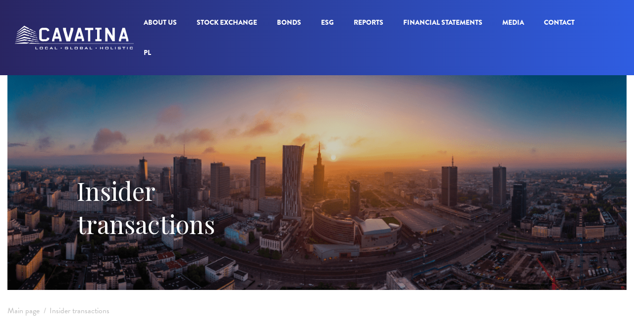

--- FILE ---
content_type: text/html; charset=UTF-8
request_url: https://ir.cavatina.pl/en/raporty_biezace_espi/insider-transactions/
body_size: 9209
content:
<!DOCTYPE html>
<html>
<head>
    <!-- Google Tag Manager -->
    <script>(function(w,d,s,l,i){w[l]=w[l]||[];w[l].push({'gtm.start':
                new Date().getTime(),event:'gtm.js'});var f=d.getElementsByTagName(s)[0],
            j=d.createElement(s),dl=l!='dataLayer'?'&l='+l:'';j.async=true;j.src=
            'https://www.googletagmanager.com/gtm.js?id='+i+dl;f.parentNode.insertBefore(j,f);
        })(window,document,'script','dataLayer','GTM-MZGWZLM');</script>
    <!-- End Google Tag Manager -->
    <!-- Hotjar Tracking Code for https://ir.cavatina.pl/ -->
    <script>
        (function(h,o,t,j,a,r){
            h.hj=h.hj||function(){(h.hj.q=h.hj.q||[]).push(arguments)};
            h._hjSettings={hjid:2468950,hjsv:6};
            a=o.getElementsByTagName('head')[0];
            r=o.createElement('script');r.async=1;
            r.src=t+h._hjSettings.hjid+j+h._hjSettings.hjsv;
            a.appendChild(r);
        })(window,document,'https://static.hotjar.com/c/hotjar-','.js?sv=');
    </script>
    <meta charset="utf-8">
    <title>  Insider transactions</title>
    <meta name="description" content="Cavatina Holding jest największym polskim deweloperem powierzchni biurowych." />
    <meta name="viewport" content="width=device-width, initial-scale=1.0">
    <meta http-equiv="X-UA-Compatible" content="IE=edge">
    <link href="https://ir.cavatina.pl/wp-content/themes/wp-bootstrap-gulp/dist/images/favicon.png" rel="shortcut icon">
    <link rel="preconnect" href="https://fonts.gstatic.com">
    <link href="https://fonts.googleapis.com/css2?family=Playfair+Display&display=swap" rel="stylesheet">
    <link rel="stylesheet" href="https://use.typekit.net/yxw0mev.css">

    <!-- Le HTML5 shim, for IE6-8 support of HTML5 elements -->
    <!--[if lt IE 9]>
      <script src="http://html5shim.googlecode.com/svn/trunk/html5.js"></script>
    <![endif]-->

    <meta name='robots' content='noindex, nofollow' />
<link rel="alternate" href="https://ir.cavatina.pl/raporty_biezace_espi/transakcje-osoby-majacej-dostep-do-informacji-poufnych/" hreflang="pl" />
<link rel="alternate" href="https://ir.cavatina.pl/en/raporty_biezace_espi/insider-transactions/" hreflang="en" />
<link rel="alternate" title="oEmbed (JSON)" type="application/json+oembed" href="https://ir.cavatina.pl/wp-json/oembed/1.0/embed?url=https%3A%2F%2Fir.cavatina.pl%2Fen%2Fraporty_biezace_espi%2Finsider-transactions%2F" />
<link rel="alternate" title="oEmbed (XML)" type="text/xml+oembed" href="https://ir.cavatina.pl/wp-json/oembed/1.0/embed?url=https%3A%2F%2Fir.cavatina.pl%2Fen%2Fraporty_biezace_espi%2Finsider-transactions%2F&#038;format=xml" />
<style id='wp-img-auto-sizes-contain-inline-css' type='text/css'>
img:is([sizes=auto i],[sizes^="auto," i]){contain-intrinsic-size:3000px 1500px}
/*# sourceURL=wp-img-auto-sizes-contain-inline-css */
</style>
<style id='wp-block-library-inline-css' type='text/css'>
:root{--wp-block-synced-color:#7a00df;--wp-block-synced-color--rgb:122,0,223;--wp-bound-block-color:var(--wp-block-synced-color);--wp-editor-canvas-background:#ddd;--wp-admin-theme-color:#007cba;--wp-admin-theme-color--rgb:0,124,186;--wp-admin-theme-color-darker-10:#006ba1;--wp-admin-theme-color-darker-10--rgb:0,107,160.5;--wp-admin-theme-color-darker-20:#005a87;--wp-admin-theme-color-darker-20--rgb:0,90,135;--wp-admin-border-width-focus:2px}@media (min-resolution:192dpi){:root{--wp-admin-border-width-focus:1.5px}}.wp-element-button{cursor:pointer}:root .has-very-light-gray-background-color{background-color:#eee}:root .has-very-dark-gray-background-color{background-color:#313131}:root .has-very-light-gray-color{color:#eee}:root .has-very-dark-gray-color{color:#313131}:root .has-vivid-green-cyan-to-vivid-cyan-blue-gradient-background{background:linear-gradient(135deg,#00d084,#0693e3)}:root .has-purple-crush-gradient-background{background:linear-gradient(135deg,#34e2e4,#4721fb 50%,#ab1dfe)}:root .has-hazy-dawn-gradient-background{background:linear-gradient(135deg,#faaca8,#dad0ec)}:root .has-subdued-olive-gradient-background{background:linear-gradient(135deg,#fafae1,#67a671)}:root .has-atomic-cream-gradient-background{background:linear-gradient(135deg,#fdd79a,#004a59)}:root .has-nightshade-gradient-background{background:linear-gradient(135deg,#330968,#31cdcf)}:root .has-midnight-gradient-background{background:linear-gradient(135deg,#020381,#2874fc)}:root{--wp--preset--font-size--normal:16px;--wp--preset--font-size--huge:42px}.has-regular-font-size{font-size:1em}.has-larger-font-size{font-size:2.625em}.has-normal-font-size{font-size:var(--wp--preset--font-size--normal)}.has-huge-font-size{font-size:var(--wp--preset--font-size--huge)}.has-text-align-center{text-align:center}.has-text-align-left{text-align:left}.has-text-align-right{text-align:right}.has-fit-text{white-space:nowrap!important}#end-resizable-editor-section{display:none}.aligncenter{clear:both}.items-justified-left{justify-content:flex-start}.items-justified-center{justify-content:center}.items-justified-right{justify-content:flex-end}.items-justified-space-between{justify-content:space-between}.screen-reader-text{border:0;clip-path:inset(50%);height:1px;margin:-1px;overflow:hidden;padding:0;position:absolute;width:1px;word-wrap:normal!important}.screen-reader-text:focus{background-color:#ddd;clip-path:none;color:#444;display:block;font-size:1em;height:auto;left:5px;line-height:normal;padding:15px 23px 14px;text-decoration:none;top:5px;width:auto;z-index:100000}html :where(.has-border-color){border-style:solid}html :where([style*=border-top-color]){border-top-style:solid}html :where([style*=border-right-color]){border-right-style:solid}html :where([style*=border-bottom-color]){border-bottom-style:solid}html :where([style*=border-left-color]){border-left-style:solid}html :where([style*=border-width]){border-style:solid}html :where([style*=border-top-width]){border-top-style:solid}html :where([style*=border-right-width]){border-right-style:solid}html :where([style*=border-bottom-width]){border-bottom-style:solid}html :where([style*=border-left-width]){border-left-style:solid}html :where(img[class*=wp-image-]){height:auto;max-width:100%}:where(figure){margin:0 0 1em}html :where(.is-position-sticky){--wp-admin--admin-bar--position-offset:var(--wp-admin--admin-bar--height,0px)}@media screen and (max-width:600px){html :where(.is-position-sticky){--wp-admin--admin-bar--position-offset:0px}}

/*# sourceURL=wp-block-library-inline-css */
</style><style id='global-styles-inline-css' type='text/css'>
:root{--wp--preset--aspect-ratio--square: 1;--wp--preset--aspect-ratio--4-3: 4/3;--wp--preset--aspect-ratio--3-4: 3/4;--wp--preset--aspect-ratio--3-2: 3/2;--wp--preset--aspect-ratio--2-3: 2/3;--wp--preset--aspect-ratio--16-9: 16/9;--wp--preset--aspect-ratio--9-16: 9/16;--wp--preset--color--black: #000000;--wp--preset--color--cyan-bluish-gray: #abb8c3;--wp--preset--color--white: #ffffff;--wp--preset--color--pale-pink: #f78da7;--wp--preset--color--vivid-red: #cf2e2e;--wp--preset--color--luminous-vivid-orange: #ff6900;--wp--preset--color--luminous-vivid-amber: #fcb900;--wp--preset--color--light-green-cyan: #7bdcb5;--wp--preset--color--vivid-green-cyan: #00d084;--wp--preset--color--pale-cyan-blue: #8ed1fc;--wp--preset--color--vivid-cyan-blue: #0693e3;--wp--preset--color--vivid-purple: #9b51e0;--wp--preset--gradient--vivid-cyan-blue-to-vivid-purple: linear-gradient(135deg,rgb(6,147,227) 0%,rgb(155,81,224) 100%);--wp--preset--gradient--light-green-cyan-to-vivid-green-cyan: linear-gradient(135deg,rgb(122,220,180) 0%,rgb(0,208,130) 100%);--wp--preset--gradient--luminous-vivid-amber-to-luminous-vivid-orange: linear-gradient(135deg,rgb(252,185,0) 0%,rgb(255,105,0) 100%);--wp--preset--gradient--luminous-vivid-orange-to-vivid-red: linear-gradient(135deg,rgb(255,105,0) 0%,rgb(207,46,46) 100%);--wp--preset--gradient--very-light-gray-to-cyan-bluish-gray: linear-gradient(135deg,rgb(238,238,238) 0%,rgb(169,184,195) 100%);--wp--preset--gradient--cool-to-warm-spectrum: linear-gradient(135deg,rgb(74,234,220) 0%,rgb(151,120,209) 20%,rgb(207,42,186) 40%,rgb(238,44,130) 60%,rgb(251,105,98) 80%,rgb(254,248,76) 100%);--wp--preset--gradient--blush-light-purple: linear-gradient(135deg,rgb(255,206,236) 0%,rgb(152,150,240) 100%);--wp--preset--gradient--blush-bordeaux: linear-gradient(135deg,rgb(254,205,165) 0%,rgb(254,45,45) 50%,rgb(107,0,62) 100%);--wp--preset--gradient--luminous-dusk: linear-gradient(135deg,rgb(255,203,112) 0%,rgb(199,81,192) 50%,rgb(65,88,208) 100%);--wp--preset--gradient--pale-ocean: linear-gradient(135deg,rgb(255,245,203) 0%,rgb(182,227,212) 50%,rgb(51,167,181) 100%);--wp--preset--gradient--electric-grass: linear-gradient(135deg,rgb(202,248,128) 0%,rgb(113,206,126) 100%);--wp--preset--gradient--midnight: linear-gradient(135deg,rgb(2,3,129) 0%,rgb(40,116,252) 100%);--wp--preset--font-size--small: 13px;--wp--preset--font-size--medium: 20px;--wp--preset--font-size--large: 36px;--wp--preset--font-size--x-large: 42px;--wp--preset--spacing--20: 0.44rem;--wp--preset--spacing--30: 0.67rem;--wp--preset--spacing--40: 1rem;--wp--preset--spacing--50: 1.5rem;--wp--preset--spacing--60: 2.25rem;--wp--preset--spacing--70: 3.38rem;--wp--preset--spacing--80: 5.06rem;--wp--preset--shadow--natural: 6px 6px 9px rgba(0, 0, 0, 0.2);--wp--preset--shadow--deep: 12px 12px 50px rgba(0, 0, 0, 0.4);--wp--preset--shadow--sharp: 6px 6px 0px rgba(0, 0, 0, 0.2);--wp--preset--shadow--outlined: 6px 6px 0px -3px rgb(255, 255, 255), 6px 6px rgb(0, 0, 0);--wp--preset--shadow--crisp: 6px 6px 0px rgb(0, 0, 0);}:where(.is-layout-flex){gap: 0.5em;}:where(.is-layout-grid){gap: 0.5em;}body .is-layout-flex{display: flex;}.is-layout-flex{flex-wrap: wrap;align-items: center;}.is-layout-flex > :is(*, div){margin: 0;}body .is-layout-grid{display: grid;}.is-layout-grid > :is(*, div){margin: 0;}:where(.wp-block-columns.is-layout-flex){gap: 2em;}:where(.wp-block-columns.is-layout-grid){gap: 2em;}:where(.wp-block-post-template.is-layout-flex){gap: 1.25em;}:where(.wp-block-post-template.is-layout-grid){gap: 1.25em;}.has-black-color{color: var(--wp--preset--color--black) !important;}.has-cyan-bluish-gray-color{color: var(--wp--preset--color--cyan-bluish-gray) !important;}.has-white-color{color: var(--wp--preset--color--white) !important;}.has-pale-pink-color{color: var(--wp--preset--color--pale-pink) !important;}.has-vivid-red-color{color: var(--wp--preset--color--vivid-red) !important;}.has-luminous-vivid-orange-color{color: var(--wp--preset--color--luminous-vivid-orange) !important;}.has-luminous-vivid-amber-color{color: var(--wp--preset--color--luminous-vivid-amber) !important;}.has-light-green-cyan-color{color: var(--wp--preset--color--light-green-cyan) !important;}.has-vivid-green-cyan-color{color: var(--wp--preset--color--vivid-green-cyan) !important;}.has-pale-cyan-blue-color{color: var(--wp--preset--color--pale-cyan-blue) !important;}.has-vivid-cyan-blue-color{color: var(--wp--preset--color--vivid-cyan-blue) !important;}.has-vivid-purple-color{color: var(--wp--preset--color--vivid-purple) !important;}.has-black-background-color{background-color: var(--wp--preset--color--black) !important;}.has-cyan-bluish-gray-background-color{background-color: var(--wp--preset--color--cyan-bluish-gray) !important;}.has-white-background-color{background-color: var(--wp--preset--color--white) !important;}.has-pale-pink-background-color{background-color: var(--wp--preset--color--pale-pink) !important;}.has-vivid-red-background-color{background-color: var(--wp--preset--color--vivid-red) !important;}.has-luminous-vivid-orange-background-color{background-color: var(--wp--preset--color--luminous-vivid-orange) !important;}.has-luminous-vivid-amber-background-color{background-color: var(--wp--preset--color--luminous-vivid-amber) !important;}.has-light-green-cyan-background-color{background-color: var(--wp--preset--color--light-green-cyan) !important;}.has-vivid-green-cyan-background-color{background-color: var(--wp--preset--color--vivid-green-cyan) !important;}.has-pale-cyan-blue-background-color{background-color: var(--wp--preset--color--pale-cyan-blue) !important;}.has-vivid-cyan-blue-background-color{background-color: var(--wp--preset--color--vivid-cyan-blue) !important;}.has-vivid-purple-background-color{background-color: var(--wp--preset--color--vivid-purple) !important;}.has-black-border-color{border-color: var(--wp--preset--color--black) !important;}.has-cyan-bluish-gray-border-color{border-color: var(--wp--preset--color--cyan-bluish-gray) !important;}.has-white-border-color{border-color: var(--wp--preset--color--white) !important;}.has-pale-pink-border-color{border-color: var(--wp--preset--color--pale-pink) !important;}.has-vivid-red-border-color{border-color: var(--wp--preset--color--vivid-red) !important;}.has-luminous-vivid-orange-border-color{border-color: var(--wp--preset--color--luminous-vivid-orange) !important;}.has-luminous-vivid-amber-border-color{border-color: var(--wp--preset--color--luminous-vivid-amber) !important;}.has-light-green-cyan-border-color{border-color: var(--wp--preset--color--light-green-cyan) !important;}.has-vivid-green-cyan-border-color{border-color: var(--wp--preset--color--vivid-green-cyan) !important;}.has-pale-cyan-blue-border-color{border-color: var(--wp--preset--color--pale-cyan-blue) !important;}.has-vivid-cyan-blue-border-color{border-color: var(--wp--preset--color--vivid-cyan-blue) !important;}.has-vivid-purple-border-color{border-color: var(--wp--preset--color--vivid-purple) !important;}.has-vivid-cyan-blue-to-vivid-purple-gradient-background{background: var(--wp--preset--gradient--vivid-cyan-blue-to-vivid-purple) !important;}.has-light-green-cyan-to-vivid-green-cyan-gradient-background{background: var(--wp--preset--gradient--light-green-cyan-to-vivid-green-cyan) !important;}.has-luminous-vivid-amber-to-luminous-vivid-orange-gradient-background{background: var(--wp--preset--gradient--luminous-vivid-amber-to-luminous-vivid-orange) !important;}.has-luminous-vivid-orange-to-vivid-red-gradient-background{background: var(--wp--preset--gradient--luminous-vivid-orange-to-vivid-red) !important;}.has-very-light-gray-to-cyan-bluish-gray-gradient-background{background: var(--wp--preset--gradient--very-light-gray-to-cyan-bluish-gray) !important;}.has-cool-to-warm-spectrum-gradient-background{background: var(--wp--preset--gradient--cool-to-warm-spectrum) !important;}.has-blush-light-purple-gradient-background{background: var(--wp--preset--gradient--blush-light-purple) !important;}.has-blush-bordeaux-gradient-background{background: var(--wp--preset--gradient--blush-bordeaux) !important;}.has-luminous-dusk-gradient-background{background: var(--wp--preset--gradient--luminous-dusk) !important;}.has-pale-ocean-gradient-background{background: var(--wp--preset--gradient--pale-ocean) !important;}.has-electric-grass-gradient-background{background: var(--wp--preset--gradient--electric-grass) !important;}.has-midnight-gradient-background{background: var(--wp--preset--gradient--midnight) !important;}.has-small-font-size{font-size: var(--wp--preset--font-size--small) !important;}.has-medium-font-size{font-size: var(--wp--preset--font-size--medium) !important;}.has-large-font-size{font-size: var(--wp--preset--font-size--large) !important;}.has-x-large-font-size{font-size: var(--wp--preset--font-size--x-large) !important;}
/*# sourceURL=global-styles-inline-css */
</style>

<style id='classic-theme-styles-inline-css' type='text/css'>
/*! This file is auto-generated */
.wp-block-button__link{color:#fff;background-color:#32373c;border-radius:9999px;box-shadow:none;text-decoration:none;padding:calc(.667em + 2px) calc(1.333em + 2px);font-size:1.125em}.wp-block-file__button{background:#32373c;color:#fff;text-decoration:none}
/*# sourceURL=/wp-includes/css/classic-themes.min.css */
</style>
<link rel='stylesheet' id='amcharts_styles_style-css' href='https://ir.cavatina.pl/wp-content/plugins/amcharts-manager/public/amstock3/amcharts/style.css' type='text/css' media='all' />
<link rel='stylesheet' id='amcharts_styles_export-css' href='https://ir.cavatina.pl/wp-content/plugins/amcharts-manager/public/amstock3/amcharts/plugins/export/export.css' type='text/css' media='all' />
<link rel='stylesheet' id='amcharts_public_styles-css' href='https://ir.cavatina.pl/wp-content/plugins/amcharts-manager/public/css/amcharts-manager-public.css' type='text/css' media='all' />
<link rel='stylesheet' id='dependencies-css' href='https://ir.cavatina.pl/wp-content/themes/wp-bootstrap-gulp/dist/css/dependencies.min.css' type='text/css' media='all' />
<link rel='stylesheet' id='app-css' href='https://ir.cavatina.pl/wp-content/themes/wp-bootstrap-gulp/dist/css/app.min.css?122343' type='text/css' media='all' />
<link rel='stylesheet' id='custom-css' href='https://ir.cavatina.pl/wp-content/themes/wp-bootstrap-gulp/dist/css/custom.css' type='text/css' media='all' />
<script type="text/javascript" src="https://ir.cavatina.pl/wp-content/plugins/amcharts-manager/public/amstock3/amcharts/amcharts.js" id="amcharts_amcharts-js"></script>
<script type="text/javascript" src="https://ir.cavatina.pl/wp-content/plugins/amcharts-manager/public/amstock3/amcharts/amstock.js" id="amcharts_amstock-js"></script>
<script type="text/javascript" src="https://ir.cavatina.pl/wp-content/plugins/amcharts-manager/public/amstock3/amcharts/serial.js" id="amcharts_serial-js"></script>
<script type="text/javascript" src="https://ir.cavatina.pl/wp-content/plugins/amcharts-manager/public/amstock3/amcharts/pie.js" id="amcharts_pie-js"></script>
<script type="text/javascript" src="https://ir.cavatina.pl/wp-content/plugins/amcharts-manager/public/amstock3/amcharts/xy.js" id="amcharts_xy-js"></script>
<script type="text/javascript" src="https://ir.cavatina.pl/wp-content/plugins/amcharts-manager/public/amstock3/amcharts/themes/light.js" id="amcharts_theme_light-js"></script>
<script type="text/javascript" src="https://ir.cavatina.pl/wp-content/plugins/amcharts-manager/public/amstock3/amcharts/plugins/export/export.js" id="amcharts_export-js"></script>
<script type="text/javascript" src="https://ir.cavatina.pl/wp-content/plugins/amcharts-manager/public/amstock3/amcharts/plugins/dataloader/dataloader.min.js" id="amcharts_dataloader-js"></script>
<script type="text/javascript" src="https://ir.cavatina.pl/wp-content/plugins/amcharts-manager/public/amstock3/amcharts/plugins/responsive/responsive.min.js" id="amcharts_responsive-js"></script>
<script type="text/javascript" src="https://ir.cavatina.pl/wp-content/plugins/amcharts-manager/public/amstock3/amcharts/lang/pl.js" id="amcharts_lang_pl-js"></script>
<script type="text/javascript" src="https://ir.cavatina.pl/wp-content/themes/wp-bootstrap-gulp/includes/jquery.min.js" id="jquery-js"></script>
<script type="text/javascript" src="https://ir.cavatina.pl/wp-content/plugins/amcharts-manager/public/js/amcharts-manager-public.js" id="amcharts_public_scripts-js"></script>
<link rel="https://api.w.org/" href="https://ir.cavatina.pl/wp-json/" /><link rel="EditURI" type="application/rsd+xml" title="RSD" href="https://ir.cavatina.pl/xmlrpc.php?rsd" />
<meta name="generator" content="WordPress 6.9" />
<link rel="canonical" href="https://ir.cavatina.pl/en/raporty_biezace_espi/insider-transactions/" />
<link rel='shortlink' href='https://ir.cavatina.pl/?p=2088' />

</head>
<body>
    <!-- Google Tag Manager (noscript) -->
    <noscript><iframe src="https://www.googletagmanager.com/ns.html?id=GTM-MZGWZLM" height="0" width="0" style="display:none;visibility:hidden"></iframe></noscript>
    <!-- End Google Tag Manager (noscript) -->

    	
		
    <header class="header">
        <div class="report-logo">
            <a class="report-logo" href="https://ir.cavatina.pl/en">
                <img src="https://ir.cavatina.pl/wp-content/themes/wp-bootstrap-gulp/dist/images/logo.svg" alt="Logo">
            </a>
        </div>


        <div class="menu-overlay nav">
            <div id="menumain" class="menumain"><ul id="site-menu" class="menu"><li itemscope="itemscope" itemtype="https://www.schema.org/SiteNavigationElement" id="menu-item-1854" class="menu-item menu-item-type-post_type menu-item-object-page menu-item-has-children dropdown menu-item-1854 nav-item"><a title="About us" href="#">About us</a>
<ul class="dropdown-menu"  >
	<li itemscope="itemscope" itemtype="https://www.schema.org/SiteNavigationElement" id="menu-item-1859" class="menu-item menu-item-type-post_type menu-item-object-page menu-item-1859 nav-item"><a title="Who we are" href="https://ir.cavatina.pl/en/about-us/who-we-are/"><span>Who we are</span></a></li>
	<li itemscope="itemscope" itemtype="https://www.schema.org/SiteNavigationElement" id="menu-item-1857" class="menu-item menu-item-type-post_type menu-item-object-page menu-item-1857 nav-item"><a title="Projects" href="https://ir.cavatina.pl/en/about-us/projects/"><span>Projects</span></a></li>
	<li itemscope="itemscope" itemtype="https://www.schema.org/SiteNavigationElement" id="menu-item-1858" class="menu-item menu-item-type-post_type menu-item-object-page menu-item-1858 nav-item"><a title="Business model" href="https://ir.cavatina.pl/en/about-us/business-model/"><span>Business model</span></a></li>
	<li itemscope="itemscope" itemtype="https://www.schema.org/SiteNavigationElement" id="menu-item-1856" class="menu-item menu-item-type-post_type menu-item-object-page menu-item-1856 nav-item"><a title="Strategy" href="https://ir.cavatina.pl/en/about-us/strategy/"><span>Strategy</span></a></li>
	<li itemscope="itemscope" itemtype="https://www.schema.org/SiteNavigationElement" id="menu-item-1855" class="menu-item menu-item-type-post_type menu-item-object-page menu-item-1855 nav-item"><a title="Authority" href="https://ir.cavatina.pl/en/about-us/authority/"><span>Authority</span></a></li>
</ul>
</li>
<li itemscope="itemscope" itemtype="https://www.schema.org/SiteNavigationElement" id="menu-item-1895" class="menu-item menu-item-type-post_type menu-item-object-page menu-item-has-children dropdown menu-item-1895 nav-item"><a title="Stock Exchange" href="#">Stock Exchange</a>
<ul class="dropdown-menu"  >
	<li itemscope="itemscope" itemtype="https://www.schema.org/SiteNavigationElement" id="menu-item-1894" class="menu-item menu-item-type-post_type menu-item-object-page menu-item-1894 nav-item"><a title="Public offering" href="https://ir.cavatina.pl/en/public-offering/"><span>Public offering</span></a></li>
	<li itemscope="itemscope" itemtype="https://www.schema.org/SiteNavigationElement" id="menu-item-1893" class="menu-item menu-item-type-post_type menu-item-object-page menu-item-1893 nav-item"><a title="General meeting" href="https://ir.cavatina.pl/en/general-meeting/"><span>General meeting</span></a></li>
	<li itemscope="itemscope" itemtype="https://www.schema.org/SiteNavigationElement" id="menu-item-1901" class="menu-item menu-item-type-post_type menu-item-object-page menu-item-1901 nav-item"><a title="Listing" href="https://ir.cavatina.pl/en/stock-exchange/listing/"><span>Listing</span></a></li>
	<li itemscope="itemscope" itemtype="https://www.schema.org/SiteNavigationElement" id="menu-item-1900" class="menu-item menu-item-type-post_type menu-item-object-page menu-item-1900 nav-item"><a title="Shareholding" href="https://ir.cavatina.pl/en/stock-exchange/shareholding/"><span>Shareholding</span></a></li>
	<li itemscope="itemscope" itemtype="https://www.schema.org/SiteNavigationElement" id="menu-item-1897" class="menu-item menu-item-type-post_type menu-item-object-page menu-item-1897 nav-item"><a title="Dividends" href="https://ir.cavatina.pl/en/stock-exchange/dividends/"><span>Dividends</span></a></li>
	<li itemscope="itemscope" itemtype="https://www.schema.org/SiteNavigationElement" id="menu-item-1896" class="menu-item menu-item-type-post_type menu-item-object-page menu-item-1896 nav-item"><a title="Calendar" href="https://ir.cavatina.pl/en/stock-exchange/calendar/"><span>Calendar</span></a></li>
	<li itemscope="itemscope" itemtype="https://www.schema.org/SiteNavigationElement" id="menu-item-1898" class="menu-item menu-item-type-post_type menu-item-object-page menu-item-1898 nav-item"><a title="Company documents" href="https://ir.cavatina.pl/en/stock-exchange/company-documents/"><span>Company documents</span></a></li>
	<li itemscope="itemscope" itemtype="https://www.schema.org/SiteNavigationElement" id="menu-item-1899" class="menu-item menu-item-type-post_type menu-item-object-page menu-item-1899 nav-item"><a title="Results center" href="https://ir.cavatina.pl/en/stock-exchange/results-center/"><span>Results center</span></a></li>
</ul>
</li>
<li itemscope="itemscope" itemtype="https://www.schema.org/SiteNavigationElement" id="menu-item-1921" class="menu-item menu-item-type-post_type menu-item-object-page menu-item-has-children dropdown menu-item-1921 nav-item"><a title="Bonds" href="#">Bonds</a>
<ul class="dropdown-menu"  >
	<li itemscope="itemscope" itemtype="https://www.schema.org/SiteNavigationElement" id="menu-item-1926" class="menu-item menu-item-type-post_type menu-item-object-page menu-item-1926 nav-item"><a title="I Public bond issuance program" href="https://ir.cavatina.pl/en/bonds/i-public-bond-issuance-program/"><span>I Public bond issuance program</span></a></li>
	<li itemscope="itemscope" itemtype="https://www.schema.org/SiteNavigationElement" id="menu-item-2153" class="menu-item menu-item-type-post_type menu-item-object-page menu-item-2153 nav-item"><a title="II Public bond issuance program" href="https://ir.cavatina.pl/en/bonds/ii-public-bond-issuance-program/"><span>II Public bond issuance program</span></a></li>
	<li itemscope="itemscope" itemtype="https://www.schema.org/SiteNavigationElement" id="menu-item-1922" class="menu-item menu-item-type-post_type menu-item-object-page menu-item-1922 nav-item"><a title="Bonds" href="https://ir.cavatina.pl/en/bonds/bonds/"><span>Bonds</span></a></li>
	<li itemscope="itemscope" itemtype="https://www.schema.org/SiteNavigationElement" id="menu-item-1923" class="menu-item menu-item-type-post_type menu-item-object-page menu-item-1923 nav-item"><a title="Documents" href="https://ir.cavatina.pl/en/bonds/documents/"><span>Documents</span></a></li>
	<li itemscope="itemscope" itemtype="https://www.schema.org/SiteNavigationElement" id="menu-item-1924" class="menu-item menu-item-type-post_type menu-item-object-page menu-item-1924 nav-item"><a title="Contact for investors" href="https://ir.cavatina.pl/en/bonds/contact-for-investors/"><span>Contact for investors</span></a></li>
	<li itemscope="itemscope" itemtype="https://www.schema.org/SiteNavigationElement" id="menu-item-1925" class="menu-item menu-item-type-post_type menu-item-object-page menu-item-1925 nav-item"><a title="Statement on sale of real estate" href="https://ir.cavatina.pl/en/bonds/statement-on-sale-of-real-estate/"><span>Statement on sale of real estate</span></a></li>
</ul>
</li>
<li itemscope="itemscope" itemtype="https://www.schema.org/SiteNavigationElement" id="menu-item-1929" class="menu-item menu-item-type-post_type menu-item-object-page menu-item-1929 nav-item"><a title="ESG" href="https://ir.cavatina.pl/en/esg-en/">ESG</a></li>
<li itemscope="itemscope" itemtype="https://www.schema.org/SiteNavigationElement" id="menu-item-1947" class="menu-item menu-item-type-post_type menu-item-object-page menu-item-has-children dropdown menu-item-1947 nav-item"><a title="Reports" href="#">Reports</a>
<ul class="dropdown-menu"  >
	<li itemscope="itemscope" itemtype="https://www.schema.org/SiteNavigationElement" id="menu-item-1950" class="menu-item menu-item-type-post_type menu-item-object-page menu-item-1950 nav-item"><a title="Current reports EBI" href="https://ir.cavatina.pl/en/reports/current-reports-ebi/"><span>Current reports EBI</span></a></li>
	<li itemscope="itemscope" itemtype="https://www.schema.org/SiteNavigationElement" id="menu-item-1949" class="menu-item menu-item-type-post_type menu-item-object-page menu-item-1949 nav-item"><a title="Current reports ESPI" href="https://ir.cavatina.pl/en/reports/current-reports-espi/"><span>Current reports ESPI</span></a></li>
	<li itemscope="itemscope" itemtype="https://www.schema.org/SiteNavigationElement" id="menu-item-1948" class="menu-item menu-item-type-post_type menu-item-object-page menu-item-1948 nav-item"><a title="Interim reports" href="https://ir.cavatina.pl/en/reports/interim-reports/"><span>Interim reports</span></a></li>
</ul>
</li>
<li itemscope="itemscope" itemtype="https://www.schema.org/SiteNavigationElement" id="menu-item-1946" class="menu-item menu-item-type-post_type menu-item-object-page menu-item-has-children dropdown menu-item-1946 nav-item"><a title="Financial statements" href="#">Financial statements</a>
<ul class="dropdown-menu"  >
	<li itemscope="itemscope" itemtype="https://www.schema.org/SiteNavigationElement" id="menu-item-2139" class="menu-item menu-item-type-post_type menu-item-object-page menu-item-2139 nav-item"><a title="Financial statements" href="https://ir.cavatina.pl/en/financial-statements/financial-statements/"><span>Financial statements</span></a></li>
	<li itemscope="itemscope" itemtype="https://www.schema.org/SiteNavigationElement" id="menu-item-2140" class="menu-item menu-item-type-post_type menu-item-object-page menu-item-2140 nav-item"><a title="ESEF reporting" href="https://ir.cavatina.pl/en/financial-statements/esef-reporting/"><span>ESEF reporting</span></a></li>
</ul>
</li>
<li itemscope="itemscope" itemtype="https://www.schema.org/SiteNavigationElement" id="menu-item-1964" class="menu-item menu-item-type-post_type menu-item-object-page menu-item-has-children dropdown menu-item-1964 nav-item"><a title="Media" href="#">Media</a>
<ul class="dropdown-menu"  >
	<li itemscope="itemscope" itemtype="https://www.schema.org/SiteNavigationElement" id="menu-item-1967" class="menu-item menu-item-type-post_type menu-item-object-page menu-item-1967 nav-item"><a title="News" href="https://ir.cavatina.pl/en/media-en/news/"><span>News</span></a></li>
	<li itemscope="itemscope" itemtype="https://www.schema.org/SiteNavigationElement" id="menu-item-1966" class="menu-item menu-item-type-post_type menu-item-object-page menu-item-1966 nav-item"><a title="Materials to download" href="https://ir.cavatina.pl/en/media-en/materials-to-download/"><span>Materials to download</span></a></li>
	<li itemscope="itemscope" itemtype="https://www.schema.org/SiteNavigationElement" id="menu-item-1965" class="menu-item menu-item-type-post_type menu-item-object-page menu-item-1965 nav-item"><a title="Contact for the media" href="https://ir.cavatina.pl/en/media-en/contact-for-the-media/"><span>Contact for the media</span></a></li>
</ul>
</li>
<li itemscope="itemscope" itemtype="https://www.schema.org/SiteNavigationElement" id="menu-item-1963" class="menu-item menu-item-type-post_type menu-item-object-page menu-item-1963 nav-item"><a title="Contact" href="https://ir.cavatina.pl/en/contact/">Contact</a></li>
</ul></div>            <div class="language">
                	<li class="lang-item lang-item-3 lang-item-pl lang-item-first"><a  lang="pl-PL" hreflang="pl-PL" href="https://ir.cavatina.pl/raporty_biezace_espi/transakcje-osoby-majacej-dostep-do-informacji-poufnych/">pl</a></li>
            </div>
        </div>
        <button type="button" class="menu-toggle">
            <div class="icon">
                <div class="bar"></div>
                <div class="bar"></div>
                <div class="bar"></div>
            </div>
        </button>

        </header>

    <div class="subpage">
        <section class="top margin-bottom">
    <div class="container-fluid container-home">
        <div class="row no-gutters">
            <div class="col-12">
                <div class="top-main">
                                            <img src="https://ir.cavatina.pl/wp-content/uploads/2021/05/group293.png">
                                        <div class="text">
                        <h1 class="">Insider transactions</h1>
                    </div>
                </div>
                <div class="top-items">
                    <div class="breadcrumb-container">
		<div class="bcrumb">
		<ul class="">
			<li><a href="https://ir.cavatina.pl/en">Main page</a></li>
						<li>Insider transactions</li>
		</ul>
	</div>
</div>
                </div>
            </div>
        </div>
    </div>
</section>
<section class="columns margin-bottom">
    <div class="container-fluid container-home">
        <div class="wrapper">
            <div class="row no-gutters">
                <div class="col-12 col-md">
                    <p>Zarząd Cavatina Holding S.A. z siedzibą w Krakowie &#8220;Emitent&#8221;, &#8220;Spółka&#8221;, informuje, że w dniu wczorajszym do Spółki wpłynęło zawiadomienie złożone w trybie art. 19 ust. 1 Rozporządzenia MAR przez Pana Filipa Dziudę – Członka Rady Nadzorczej Spółki.</p>
<p>Treść otrzymanego powiadomienia stanowi załącznik do niniejszego raportu.</p>
                </div>
                                            </div>
        </div>
    </div>
</section>
<section class="headline">
    <div class="container-fluid container-home">
        <div class="wrapper">
            <div class="row no-gutters">
                <div class="col-12">
                                        <h2>                    Podstawa prawna:                    </h2>                </div>
            </div>
        </div>
    </div>
</section>
<section class="columns margin-bottom">
    <div class="container-fluid container-home">
        <div class="wrapper">
            <div class="row no-gutters">
                <div class="col-12 col-md">
                    <p>Art. 19 ust. 3 MAR &#8211; informacja o transakcjach wykonywanych przez osoby pełniące obowiązki zarządcze.</p>
                </div>
                                            </div>
        </div>
    </div>
</section>
<section class="files-to-download margin-bottom">
    <div class="container-fluid container-home">
        <div class="files-main">
            <span class="note"></span>
            <div class="row">
                                        <div class="col-12 col-md-6 col-lg-4 gsap-from-left">
                            <div class="header">
                                <span>Załączniki</span>
                            </div>
                            <div class="files">
                                                                        <div class="file">
                                                                                            <a href="https://ir.cavatina.pl/wp-content/uploads/2021/07/PowiadomienieotransakcjiFD.pdf">
                                                    <svg width="17" height="18" viewBox="0 0 17 18" xmlns="http://www.w3.org/2000/svg"><path d="M16.149 12.272l.085.004a.858.858 0 01.706.514c.03.076.05.156.057.239l.003.073v.072l-.001.073v2.297a2.377 2.377 0 01-.437 1.372 2.426 2.426 0 01-.71.677A2.632 2.632 0 0114.45 18H2.643a3.621 3.621 0 01-.462-.028 3.548 3.548 0 01-.227-.04 2.541 2.541 0 01-1.09-.549 2.505 2.505 0 01-.608-.77 2.571 2.571 0 01-.102-.23 2.561 2.561 0 01-.126-.484 2.273 2.273 0 01-.024-.249l-.002-.079L0 15.492v-.118l.001-.04v-1.321L0 13.783v-.346l-.001-.115.002-.23a.808.808 0 01.274-.603.817.817 0 01.44-.206.88.88 0 01.254-.001.856.856 0 01.579.34.845.845 0 01.153.497v2.308a2.14 2.14 0 00.01.226.676.676 0 00.061.22.827.827 0 00.535.454.92.92 0 00.243.036h11.752a.908.908 0 00.073 0h.073a.88.88 0 00.576-.217.794.794 0 00.205-.279.83.83 0 00.064-.262c.004-.045.006-.089.006-.136v-2.322a.986.986 0 01.04-.297.766.766 0 01.142-.266.838.838 0 01.417-.274.908.908 0 01.25-.038zM8.52 0l.106.01a.83.83 0 01.584.358.743.743 0 01.123.304c.011.054.016.11.016.166v9.458l.047-.045.047-.046.246-.236.246-.237.242-.233.24-.232.242-.233.242-.233.076-.072.038-.037.075-.073.038-.036.076-.073.05-.048c.016-.017.034-.033.05-.048.018-.017.036-.03.054-.047a.832.832 0 01.293-.151.877.877 0 01.257-.034l.086.005a.86.86 0 01.592.33.845.845 0 01.162.475.778.778 0 01-.12.422 1.148 1.148 0 01-.116.148 2.845 2.845 0 01-.134.136c-.047.044-.094.085-.139.13l-.21.2-.207.202c-.07.067-.139.134-.21.2l-.207.202-.526.505-.262.254-.264.252-.223.216c-.074.07-.149.142-.223.215-.075.07-.149.142-.223.214l-.224.215a4.94 4.94 0 00-.102.101l-.102.102a.802.802 0 01-.468.335.781.781 0 01-.125.032l-.017.004a1.008 1.008 0 01-.054.007l-.016.002a.666.666 0 01-.163 0c-.01 0-.02-.003-.029-.005a.553.553 0 01-.056-.009h-.002l-.024-.006-.056-.014-.02-.007-.047-.017-.015-.007-.004-.002-.01-.004-.061-.03-.015-.009a.433.433 0 01-.054-.032l-.009-.006-.02-.015a.802.802 0 01-.114-.094l-.048-.045-.047-.046c-.017-.014-.032-.03-.047-.046-.017-.014-.032-.03-.048-.045l-.2-.192-.199-.192-.2-.192-.2-.192-.26-.253a61.564 61.564 0 01-.263-.251l-.393-.379-.13-.126-.231-.222a48.13 48.13 0 00-.23-.22l-.23-.224-.23-.22-.106-.102-.106-.1c-.034-.035-.07-.068-.105-.102L4.5 9.578a.837.837 0 01-.226-.394.785.785 0 01.147-.675.848.848 0 01.425-.29.84.84 0 01.263-.039l.087.006.084.013a.886.886 0 01.44.239l.053.05.078.076.026.025.053.05c.072.071.146.142.22.212l.218.212.11.105.11.106.22.212.258.248.258.248.257.248.07.066V.834a.813.813 0 01.28-.625A.839.839 0 018.52 0z" fill="#7E7E7E" fill-rule="evenodd"/></svg>                                                    Powiadomienie o transakcjach                                                </a>
                                                                                    </div>
                                                                </div>
                        </div>
                                </div>
        </div>
    </div>
</section>
    </div>

    <footer class="footer">
        <div class="container-fluid container-home">
            <div class="menu-overlay">
                <div id="menumain" class="menumain"><ul id="site-menu" class="menu"><li itemscope="itemscope" itemtype="https://www.schema.org/SiteNavigationElement" class="menu-item menu-item-type-post_type menu-item-object-page dropdown menu-item-1854 nav-item"><a title="About us" href="https://ir.cavatina.pl/en/about-us/">About us</a></li>
<li itemscope="itemscope" itemtype="https://www.schema.org/SiteNavigationElement" class="menu-item menu-item-type-post_type menu-item-object-page dropdown menu-item-1895 nav-item"><a title="Stock Exchange" href="https://ir.cavatina.pl/en/stock-exchange/">Stock Exchange</a></li>
<li itemscope="itemscope" itemtype="https://www.schema.org/SiteNavigationElement" class="menu-item menu-item-type-post_type menu-item-object-page dropdown menu-item-1921 nav-item"><a title="Bonds" href="https://ir.cavatina.pl/en/bonds/">Bonds</a></li>
<li itemscope="itemscope" itemtype="https://www.schema.org/SiteNavigationElement" class="menu-item menu-item-type-post_type menu-item-object-page menu-item-1929 nav-item"><a title="ESG" href="https://ir.cavatina.pl/en/esg-en/">ESG</a></li>
<li itemscope="itemscope" itemtype="https://www.schema.org/SiteNavigationElement" class="menu-item menu-item-type-post_type menu-item-object-page dropdown menu-item-1947 nav-item"><a title="Reports" href="https://ir.cavatina.pl/en/reports/">Reports</a></li>
<li itemscope="itemscope" itemtype="https://www.schema.org/SiteNavigationElement" class="menu-item menu-item-type-post_type menu-item-object-page dropdown menu-item-1946 nav-item"><a title="Financial statements" href="https://ir.cavatina.pl/en/financial-statements/">Financial statements</a></li>
<li itemscope="itemscope" itemtype="https://www.schema.org/SiteNavigationElement" class="menu-item menu-item-type-post_type menu-item-object-page dropdown menu-item-1964 nav-item"><a title="Media" href="https://ir.cavatina.pl/en/media-en/">Media</a></li>
<li itemscope="itemscope" itemtype="https://www.schema.org/SiteNavigationElement" class="menu-item menu-item-type-post_type menu-item-object-page menu-item-1963 nav-item"><a title="Contact" href="https://ir.cavatina.pl/en/contact/">Contact</a></li>
</ul></div>            </div>
            <div class="company">
                <div class="address">
                                            <p class="p1">Cavatina Holding Spółka Akcyjna<br />
ul. Wielicka 28B, 30-552 Kraków<br />
tel. 033 333 91 10<br />
District Court for Kraków-Śródmieście in Kraków</p>
                                    </div>
                <div class="gpw">
                    <img src="https://ir.cavatina.pl/wp-content/themes/wp-bootstrap-gulp/dist/images/gpw.svg" alt="gpw-logo">
                </div>
                <div class="info">
                                            <p>KRS 0000690167<br />
NIP 6793154645<br />
REGON 368028192<br />
Share capital: 330 538 442 zł</p>
                                    </div>
            </div>
            <span class="copyright">Copyright 2023</span>
                            <div class="social-links">
                    <ul>
                                                    <li>
                                <a href="">
                                    <svg xmlns="http://www.w3.org/2000/svg" width="32.081" height="23.526" viewBox="0 0 32.081 23.526"><path fill="#fff" fill-rule="evenodd" d="M31.768 5.077a7.527 7.527 0 00-1.287-3.321 4.593 4.593 0 00-3.2-1.426C22.795 0 16.066 0 16.066 0h-.035S9.32 0 4.831.33a4.572 4.572 0 00-3.216 1.426A7.532 7.532 0 00.329 5.077a51 51 0 00-.332 5.39v2.556a50.158 50.158 0 00.332 5.39 7.645 7.645 0 001.286 3.338 5.253 5.253 0 003.548 1.426c2.556.261 10.9.348 10.9.348s6.729-.035 11.215-.348a4.512 4.512 0 003.2-1.426 7.64 7.64 0 001.287-3.338 53.147 53.147 0 00.313-5.39v-2.556c0-2.677-.313-5.39-.313-5.39zm-10.363 6.325l-8.677 4.676V6.689l3.93 2.139z"/></svg>                                </a>
                            </li>
                                                                            <li>
                                <a href="">
                                    <svg xmlns="http://www.w3.org/2000/svg" width="28.342" height="28.343" viewBox="0 0 28.342 28.343"><path fill="#fff" fill-rule="evenodd" d="M0 14.467v13.876h6.607v-18.9H0zm28.186.782c-.435-3.582-2.069-5.807-6.9-5.807-2.834 0-4.747 1.043-5.547 2.556h-.087V9.442H10.38v18.9h5.512V18.97c0-2.47.487-4.851 3.514-4.851s3.267 2.816 3.267 5.025v9.2h5.669V17.96a22.128 22.128 0 00-.156-2.713zM3.3 0a3.3 3.3 0 103.3 3.3A3.3 3.3 0 003.3 0z"/></svg>                                </a>
                            </li>
                                            </ul>
                </div>
                    </div>
    </footer>

    <div class="search-results-modal">
        <div class="box">
            <div class="close-icon close-modal">
			    <svg xmlns="http://www.w3.org/2000/svg" width="14" height="15" viewBox="0 0 14 15"><path data-name="Prostokąt 5 kopia 2" d="M.22 1.18L1.42 0l12.36 13.82-1.2 1.18zm12.67-.6L14 1.81 1.11 14.42 0 13.19z" fill="#fff" fill-rule="evenodd"/></svg>            </div>
            <div class="m-body">
                <h2>Wyniki wyszukiwania <i class="phrase-container"></i></h2>
                <div class="results-container scrollable">
                    <ul class="results-list">
                    </ul>
                </div>
            </div>
        </div>
    </div>

    <script type="speculationrules">
{"prefetch":[{"source":"document","where":{"and":[{"href_matches":"/*"},{"not":{"href_matches":["/wp-*.php","/wp-admin/*","/wp-content/uploads/*","/wp-content/*","/wp-content/plugins/*","/wp-content/themes/wp-bootstrap-gulp/*","/*\\?(.+)"]}},{"not":{"selector_matches":"a[rel~=\"nofollow\"]"}},{"not":{"selector_matches":".no-prefetch, .no-prefetch a"}}]},"eagerness":"conservative"}]}
</script>
<script type="text/javascript" src="https://ir.cavatina.pl/wp-content/themes/wp-bootstrap-gulp/includes/jquery-migrate.min.js" id="jquery-migrate-js"></script>
<script type="text/javascript" src="https://ir.cavatina.pl/wp-content/themes/wp-bootstrap-gulp/dist/js/dependencies.min.js" id="dependencies-js"></script>
<script type="text/javascript" src="https://ir.cavatina.pl/wp-content/themes/wp-bootstrap-gulp/dist/js/app.min.js" id="app-js"></script>

  </body>
</html>


--- FILE ---
content_type: text/css
request_url: https://ir.cavatina.pl/wp-content/themes/wp-bootstrap-gulp/dist/css/app.min.css?122343
body_size: 9906
content:
@font-face{font-family:'Titillium Web';src:url("../webfonts/TitilliumWeb-Regular.woff2") format("woff2"),url("../webfonts/TitilliumWeb-Regular.woff") format("woff");font-weight:normal;font-style:normal}a:link,a:visited,a:hover,a:active{color:#2f5de1;text-decoration:none}ul{list-style-type:none;margin:0;padding:0}p,h1,h2,h3,h4,h5,h6{line-height:1.5;margin:0;padding:0}.container-home{max-width:1364px}.modal-video{z-index:9999}.mCSB_draggerContainer .mCSB_dragger .mCSB_dragger_bar{background-color:#2f5de1 !important}.disclaimer{display:-webkit-box;display:-ms-flexbox;display:flex;-webkit-box-pack:center;-ms-flex-pack:center;justify-content:center;-webkit-box-align:center;-ms-flex-align:center;align-items:center}@media (max-width: 767px){.disclaimer{-webkit-box-align:start;-ms-flex-align:start;align-items:flex-start}}.disclaimer .disclaimer-wrapper{max-width:1364px;width:100%;max-height:800px;height:100%;display:-webkit-box;display:-ms-flexbox;display:flex;-webkit-box-orient:vertical;-webkit-box-direction:normal;-ms-flex-direction:column;flex-direction:column;-webkit-box-align:center;-ms-flex-align:center;align-items:center;padding:15px}@media (max-width: 767px){.disclaimer .disclaimer-wrapper{height:85vh}}.disclaimer .disclaimer-wrapper .disclaimer-main{height:100%;width:100%;border:2px solid #d3ab54;margin-bottom:50px;padding:50px 20px 50px 50px;overflow:hidden}@media (max-width: 767px){.disclaimer .disclaimer-wrapper .disclaimer-main{padding:20px 5px 20px 20px;margin-bottom:20px}}.disclaimer .disclaimer-wrapper .disclaimer-main .disclaimer-text{height:100%}.disclaimer .disclaimer-wrapper .disclaimer-main .disclaimer-text p:not(:first-child){text-align:justify}.disclaimer .disclaimer-wrapper .disclaimer-main .disclaimer-text p+p{margin-top:15px}.disclaimer .disclaimer-wrapper .disclaimer-accept{padding:20px 40px;font-size:1.4rem;color:#fff;font-weight:900;text-transform:uppercase;background-color:#2f5de1;-webkit-transition:background-color 300ms;-o-transition:background-color 300ms;transition:background-color 300ms}.disclaimer .disclaimer-wrapper .disclaimer-accept:hover{background-color:#292562}.tooltip_templates{display:none}.tooltip-aria{position:absolute;visibility:hidden}.tooltipstered.dictionary-word{border-bottom:1px dashed #2f5de1}.tooltipster-base .tooltipster-box{background-color:#2f5de1;border:0;border-radius:0}.tooltipster-base .tooltipster-box .tooltipster-content{padding:16px;font-size:1.4rem;color:#fff}.tooltipster-base.tooltipster-sidetip.tooltipster-top .tooltipster-arrow{top:auto;bottom:1px}.tooltipster-base.tooltipster-sidetip.tooltipster-top .tooltipster-arrow-border{border-top-color:#2f5de1}.tooltipster-base.tooltipster-sidetip.tooltipster-top .tooltipster-arrow-background{border-top-color:#2f5de1}.tooltipster-base.tooltipster-sidetip.tooltipster-bottom .tooltipster-arrow{bottom:auto;top:-1px}.tooltipster-base.tooltipster-sidetip.tooltipster-bottom .tooltipster-arrow-border{border-bottom-color:#2f5de1 !important;top:1px}.tooltipster-base.tooltipster-sidetip.tooltipster-bottom .tooltipster-arrow-background{border-bottom-color:#2f5de1 !important}.tooltipster-base.tooltipster-sidetip.tooltipster-left .tooltipster-arrow-border{border-left-color:#2f5de1 !important;top:1px}.tooltipster-base.tooltipster-sidetip.tooltipster-left .tooltipster-arrow-background{border-left-color:#2f5de1 !important}.tooltipster-base.tooltipster-sidetip.tooltipster-right .tooltipster-arrow-border{border-right-color:#2f5de1 !important;top:1px}.tooltipster-base.tooltipster-sidetip.tooltipster-right .tooltipster-arrow-background{border-right-color:#2f5de1 !important}.btn{background:none;border:0;cursor:pointer;line-height:1;margin-left:0;margin-right:0;padding:0}.btn-link:link,.btn-link:visited,.btn-link:hover,.btn-link:active{text-decoration:none}.btn-default{font-size:1.6rem;font-weight:normal;height:40px;padding:12px 24px;-webkit-transition:all 0.25s ease-in-out;-o-transition:all 0.25s ease-in-out;transition:all 0.25s ease-in-out}.btn-brand{background-color:#2f5de1;color:#fff}.btn-brand:hover{background-color:rgba(47,93,225,0.5);color:#fff}.homepage .margin-bottom{margin-bottom:150px}@media (max-width: 1024px){.homepage .margin-bottom{margin-bottom:75px}}.homepage .top-homepage .top-main{overflow:hidden;position:relative}.homepage .top-homepage .text{position:relative;z-index:2;background-color:rgba(0,0,0,0.1)}.homepage .top-homepage .text>div{padding:200px 155px 100px}@media (max-width: 767px){.homepage .top-homepage .text>div{padding:200px 30px 100px}}@media (max-width: 575px){.homepage .top-homepage .text>div{padding:160px 30px 100px}}.homepage .top-homepage .text .note{color:#fff;font-size:2rem}.homepage .top-homepage .text .note:before{content:'';display:inline-block;border:1px solid #fff;width:30px;margin-right:10px;position:relative;bottom:5px}.homepage .top-homepage .text h1{font-size:5rem;font-family:'Playfair Display', serif;line-height:normal;color:#fff}@media (max-width: 767px){.homepage .top-homepage .text h1{font-size:4rem}}.homepage .top-homepage .text h1.smaller{font-size:3rem}.homepage .top-homepage img{width:100%;height:100%;-o-object-fit:cover;object-fit:cover;position:absolute;z-index:1}.homepage .map{margin-bottom:250px}@media (max-width: 1024px){.homepage .map{margin-bottom:100px}}.homepage .map .map-main{display:-webkit-box;display:-ms-flexbox;display:flex;-ms-flex-wrap:wrap;flex-wrap:wrap}@media (max-width: 767px){.homepage .map .map-main{padding:0 15px}}.homepage .map .map-main .col-image{position:relative;background-color:#d3ab54}@media (max-width: 1200px){.homepage .map .map-main .col-image{height:calc(100vw - 200px);max-height:500px;margin-bottom:100px}}@media (max-width: 1024px){.homepage .map .map-main .col-image{margin-top:25px}}@media (max-width: 767px){.homepage .map .map-main .col-image{margin-top:0;margin-bottom:80px}}.homepage .map .map-main .col-image .map-image{position:absolute;z-index:1;left:50%;-webkit-transform:translate(-50%, -10%);-ms-transform:translate(-50%, -10%);transform:translate(-50%, -10%)}@media (max-width: 1200px){.homepage .map .map-main .col-image .map-image{left:50%;top:50%;-webkit-transform:translate(-50%, -50%);-ms-transform:translate(-50%, -50%);transform:translate(-50%, -50%)}}.homepage .map .map-main .col-image .map-image>svg{max-width:calc( 100vw - 90px);height:100%}@media (min-width: 1441px){.homepage .map .map-main .col-image .map-image>svg{width:550px}}@media (min-width: 1360px) and (max-width: 1440px){.homepage .map .map-main .col-image .map-image>svg{width:500px}}.homepage .map .map-main .col-image .map-image .cities{position:absolute}@media (max-width: 767px){.homepage .map .map-main .col-image .map-image .cities svg{width:30px;height:auto}}.homepage .map .map-main .col-image .map-image .cities .city-name{overflow:hidden;position:absolute;top:30%;font-size:2.5rem;line-height:1;color:#292562;font-weight:900;-webkit-transition:opacity 300ms;-o-transition:opacity 300ms;transition:opacity 300ms;pointer-events:none}@media (max-width: 767px){.homepage .map .map-main .col-image .map-image .cities .city-name{display:none}}.homepage .map .map-main .col-image .map-image .cities .city-name.left{right:100%;margin-right:10px}.homepage .map .map-main .col-image .map-image .cities .city-name.right{left:100%;margin-left:10px}.homepage .map .map-main .col-image .map-image .cities:hover svg path:first-child{fill:#2f5de1}.homepage .map .map-main .col-image:after{content:'';position:absolute;background-color:#f4f4f4;width:100%;height:60px;top:100%;left:0}@media (max-width: 1200px){.homepage .map .map-main .col-image:after{display:none}}.homepage .map .map-main .col-text{background-image:-o-linear-gradient(131deg, #2f5de1 -52%, #292562 105%);background-image:linear-gradient(319deg, #2f5de1 -52%, #292562 105%)}.homepage .map .map-main .col-text .text{padding:100px 50px 100px 80px;color:#fff;font-size:2.6rem;display:-webkit-box;display:-ms-flexbox;display:flex;-webkit-box-orient:vertical;-webkit-box-direction:normal;-ms-flex-direction:column;flex-direction:column}@media (max-width: 767px){.homepage .map .map-main .col-text .text{padding:50px 30px}}.homepage .map .map-main .col-text .text .note{color:#d3ab54;font-size:2rem;margin-bottom:15px}.homepage .map .map-main .col-text .text .note:before{content:'';display:inline-block;border:1px solid #d3ab54;width:30px;margin-right:10px;position:relative;bottom:5px}.homepage .projects .projects-main{display:-webkit-box;display:-ms-flexbox;display:flex;-webkit-box-align:center;-ms-flex-align:center;align-items:center;-ms-flex-wrap:wrap;flex-wrap:wrap;padding:0 140px}@media (max-width: 767px){.homepage .projects .projects-main{padding:0 15px}}.homepage .projects .projects-main .col-text,.homepage .projects .projects-main .col-image{display:-webkit-box;display:-ms-flexbox;display:flex;-webkit-box-align:center;-ms-flex-align:center;align-items:center;-webkit-box-pack:start;-ms-flex-pack:start;justify-content:flex-start;padding:0}.homepage .projects .projects-main .col-text{padding-right:70px}@media (max-width: 991px){.homepage .projects .projects-main .col-text{padding-right:0}}.homepage .projects .projects-main .col-text .text p{font-size:2.2rem;line-height:1.7}.homepage .projects .projects-main .col-text .text .note{color:#d3ab54;font-size:2rem;margin-bottom:15px}.homepage .projects .projects-main .col-text .text .note:before{content:'';display:inline-block;border:1px solid #d3ab54;width:30px;margin-right:10px;position:relative;bottom:5px}.homepage .projects .projects-main .col-image{margin-bottom:60px}@media (max-width: 1200px){.homepage .projects .projects-main .col-image{margin-bottom:0}}.homepage .projects .projects-main .col-image:after{content:'';position:absolute;background-color:#f4f4f4;width:100%;height:60px;top:100%;left:0}@media (max-width: 1200px){.homepage .projects .projects-main .col-image:after{display:none}}.homepage .projects .projects-main .col-image img{width:100%;max-width:100%;height:auto}@media (max-width: 991px){.homepage .projects .projects-main .col-image img{margin-top:50px}}.homepage .buisness .buisness-main{display:-webkit-box;display:-ms-flexbox;display:flex;-webkit-box-align:center;-ms-flex-align:center;align-items:center;-ms-flex-wrap:wrap;flex-wrap:wrap;padding:0 140px}@media (max-width: 991px){.homepage .buisness .buisness-main{-webkit-box-orient:vertical;-webkit-box-direction:reverse;-ms-flex-direction:column-reverse;flex-direction:column-reverse}}@media (max-width: 767px){.homepage .buisness .buisness-main{padding:0 15px}}.homepage .buisness .buisness-main .col-text,.homepage .buisness .buisness-main .col-image{display:-webkit-box;display:-ms-flexbox;display:flex;-webkit-box-align:center;-ms-flex-align:center;align-items:center;-webkit-box-pack:start;-ms-flex-pack:start;justify-content:flex-start;padding:0}.homepage .buisness .buisness-main .col-text{padding-left:70px}@media (max-width: 991px){.homepage .buisness .buisness-main .col-text{padding-left:0}}.homepage .buisness .buisness-main .col-text .text p{font-size:2.2rem;line-height:1.7}.homepage .buisness .buisness-main .col-text .text .note{color:#d3ab54;font-size:2rem;margin-bottom:15px}.homepage .buisness .buisness-main .col-text .text .note:before{content:'';display:inline-block;border:1px solid #d3ab54;width:30px;margin-right:10px;position:relative;bottom:5px}.homepage .buisness .buisness-main .col-image{display:-webkit-box;display:-ms-flexbox;display:flex;-webkit-box-pack:center;-ms-flex-pack:center;justify-content:center}@media (max-width: 991px){.homepage .buisness .buisness-main .col-image{margin-top:50px;max-width:700px}}.homepage .buisness .buisness-main .col-image img{width:100%;max-width:100%;height:auto}.homepage .numbers{padding-top:60px}@media (max-width: 767px){.homepage .numbers{padding-top:30px}}.homepage .numbers .numbers-main{position:relative;display:-webkit-box;display:-ms-flexbox;display:flex;-ms-flex-wrap:wrap;flex-wrap:wrap}@media (max-width: 767px){.homepage .numbers .numbers-main{margin:0 10px}}.homepage .numbers .numbers-main:before{content:'';position:absolute;background-color:#f4f4f4;width:33%;height:60px;top:-60px;left:0}@media (max-width: 767px){.homepage .numbers .numbers-main:before{display:none}}.homepage .numbers .numbers-main .note{position:absolute;color:#d3ab54;font-size:2rem;top:-40px;right:0}.homepage .numbers .numbers-main .note:before{content:'';display:inline-block;border:1px solid #d3ab54;width:30px;margin-right:5px;position:relative;bottom:5px}@media (max-width: 767px){.homepage .numbers .numbers-main .note{left:0}}.homepage .numbers .numbers-main div[class*="col-"]{padding:0}@media (max-width: 767px){.homepage .numbers .numbers-main div[class*="col-"]+div[class*="col-"]{margin-top:80px}}.homepage .numbers .numbers-main .tile{display:-webkit-box;display:-ms-flexbox;display:flex;-webkit-box-orient:vertical;-webkit-box-direction:normal;-ms-flex-direction:column;flex-direction:column;-webkit-box-align:center;-ms-flex-align:center;align-items:center}.homepage .numbers .numbers-main .tile .icon{background-color:#d3ab54;width:100%;position:relative;min-height:215px;border-bottom:2px solid #292562}@media (max-width: 767px){.homepage .numbers .numbers-main .tile .icon{min-height:190px}}.homepage .numbers .numbers-main .tile .icon img{position:absolute;left:50%;-webkit-transform:translateX(-50%);-ms-transform:translateX(-50%);transform:translateX(-50%);bottom:-2px;z-index:1}@media (max-width: 767px){.homepage .numbers .numbers-main .tile .icon img{max-width:150px}}.homepage .numbers .numbers-main .tile .big-number{display:-webkit-box;display:-ms-flexbox;display:flex;-webkit-box-orient:vertical;-webkit-box-direction:normal;-ms-flex-direction:column;flex-direction:column;-webkit-box-align:center;-ms-flex-align:center;align-items:center;text-align:center}.homepage .numbers .numbers-main .tile .big-number .number{font-size:4.3rem;font-weight:900;line-height:1.2;color:#d3ab54;padding:20px 0}.homepage .numbers .numbers-main .tile .big-number .caption{font-size:3.7rem;font-weight:500;line-height:1.2}.homepage .quote .quote-main{display:-webkit-box;display:-ms-flexbox;display:flex;-webkit-box-align:center;-ms-flex-align:center;align-items:center;-ms-flex-wrap:wrap;flex-wrap:wrap;margin-top:20px;padding:0 140px}@media (max-width: 767px){.homepage .quote .quote-main{padding:0 15px}}.homepage .quote .quote-main .col-text,.homepage .quote .quote-main .col-image{display:-webkit-box;display:-ms-flexbox;display:flex;-webkit-box-align:center;-ms-flex-align:center;align-items:center;-webkit-box-pack:start;-ms-flex-pack:start;justify-content:flex-start;padding:0}.homepage .quote .quote-main .col-text{padding-left:70px}@media (max-width: 991px){.homepage .quote .quote-main .col-text{padding-left:0;margin-top:100px;margin-bottom:50px}}.homepage .quote .quote-main .col-text .text:before{content:'"';position:absolute;color:#d3ab54;font-size:38rem;line-height:0.2;font-weight:900;top:0;margin-left:-11px}.homepage .quote .quote-main .col-text .text:after{content:'"';position:absolute;color:#d3ab54;font-size:13rem;line-height:0;font-weight:900;bottom:-60px;right:0}.homepage .quote .quote-main .col-text .text p{font-size:2.2rem;line-height:1.7}.homepage .quote .quote-main .col-text .text .note{color:#d3ab54;font-size:2rem;margin-bottom:15px}.homepage .quote .quote-main .col-text .text .note:before{content:'';display:inline-block;border:1px solid #d3ab54;width:30px;margin-right:10px;position:relative;bottom:5px}.homepage .quote .quote-main .col-image{display:-webkit-box;display:-ms-flexbox;display:flex;-webkit-box-pack:center;-ms-flex-pack:center;justify-content:center}.homepage .quote .quote-main .col-image:before{content:'';position:absolute;background-color:#f4f4f4;width:45%;height:60px;top:-60px;right:0}@media (max-width: 767px){.homepage .quote .quote-main .col-image:before{display:none}}@media (max-width: 991px){.homepage .quote .quote-main .col-image{margin-bottom:50px;max-width:700px}}.homepage .quote .quote-main .col-image img{width:100%;max-width:100%;height:auto}.subpage .margin-bottom{margin-bottom:150px}@media (max-width: 1024px){.subpage .margin-bottom{margin-bottom:75px}}.subpage .margin-bottom-small{margin-bottom:50px}@media (max-width: 1024px){.subpage .margin-bottom-small{margin-bottom:25px}}.subpage div>ul:not([class]),.subpage table td ul{padding-left:0;margin-bottom:25px;list-style:none}.subpage div>ul:not([class]) p,.subpage table td ul p{margin-bottom:0 !important}.subpage div>ul:not([class]) li,.subpage table td ul li{line-height:1.5}.subpage div>ul:not([class])>li,.subpage table td ul>li{padding-left:12px;margin:12px 0;position:relative}.subpage div>ul:not([class])>li::before,.subpage table td ul>li::before{content:'';position:absolute;left:0;top:calc((1.5 * 1.6rem) / 2);-webkit-transform:translateY(-50%);-ms-transform:translateY(-50%);transform:translateY(-50%);width:6px;height:6px;background-color:#2f5de1}.subpage div>ul:not([class])>li>ul,.subpage table td ul>li>ul{list-style-type:none !important;padding-left:0}.subpage div>ul:not([class])>li>ul>li,.subpage table td ul>li>ul>li{position:relative;counter-increment:list;padding-left:12px;margin:12px 0}.subpage div>ul:not([class])>li>ul>li::before,.subpage table td ul>li>ul>li::before{content:'';position:absolute;left:0;top:calc((1.5 * 1.6rem) / 2);-webkit-transform:translateY(-50%);-ms-transform:translateY(-50%);transform:translateY(-50%);width:6px;height:6px;background-color:#2f5de1}.subpage ol{counter-reset:list;list-style-type:none !important;padding-left:0;margin:0}.subpage ol>li{counter-increment:list;padding-left:32px;margin:12px 0;position:relative}.subpage ol>li::before{content:counter(list) ". ";color:#2f5de1;position:absolute;left:0}.subpage ol>li>ol>li::before{content:counter(list, lower-alpha) ". "}.subpage ol>li>ol>li>ol>li::before{content:counter(list, lower-roman) ". "}.subpage ol>li ul{list-style-type:none !important;padding-left:0;margin:0}.subpage ol>li ul>li{padding-left:32px;margin:12px 0;position:relative}.subpage ol>li ul>li::before{content:'';background:#2f5de1;height:4px;width:4px;top:calc((1.5 * 1.6rem) / 2 - 2px);position:absolute;left:0;font-size:3rem}header{background:-webkit-gradient(linear, left top, right top, from(#292562), to(#2f5de1));background:-o-linear-gradient(left, #292562, #2f5de1);background:linear-gradient(to right, #292562, #2f5de1);display:-webkit-box;display:-ms-flexbox;display:flex;-webkit-box-pack:justify;-ms-flex-pack:justify;justify-content:space-between;-webkit-box-align:center;-ms-flex-align:center;align-items:center;position:relative;z-index:10;padding:15px 65px 15px 30px}@media (max-width: 991px){header{padding-right:30px}}@media (max-width: 575px){header .report-logo img{max-width:200px}}@media (max-width: 991px){header .menu-overlay{display:none;left:0;position:absolute;top:100%;width:100%;height:100vh;background:-webkit-gradient(linear, left top, right top, from(#292562), to(#2f5de1));background:-o-linear-gradient(left, #292562, #2f5de1);background:linear-gradient(to right, #292562, #2f5de1);padding:50px}}header .menu-overlay .menu{display:-webkit-box;display:-ms-flexbox;display:flex;-webkit-box-pack:center;-ms-flex-pack:center;justify-content:center;-ms-flex-wrap:wrap;flex-wrap:wrap}@media (max-width: 991px){header .menu-overlay .menu{-webkit-box-orient:vertical;-webkit-box-direction:normal;-ms-flex-direction:column;flex-direction:column}}header .menu-overlay .menu>li{padding:20px;display:-webkit-box;display:-ms-flexbox;display:flex;-webkit-box-orient:vertical;-webkit-box-direction:normal;-ms-flex-direction:column;flex-direction:column;cursor:pointer;-webkit-transition:background-color 300ms;-o-transition:background-color 300ms;transition:background-color 300ms}header .menu-overlay .menu>li.current-menu-item,header .menu-overlay .menu>li.current-menu-parent,header .menu-overlay .menu>li.open,header .menu-overlay .menu>li:hover{background-color:#292562}header .menu-overlay .menu>li>a{font-size:1.4rem;color:#fff;font-weight:900;text-transform:uppercase}@media (max-width: 991px){header .menu-overlay .menu>li>a{font-size:1.8rem}}header .menu-overlay .menu>li .dropdown-menu{padding:20px 20px 20px 40px;background-color:#d3ab54;-webkit-box-shadow:0 3px 6px 0 rgba(0,0,0,0.16);box-shadow:0 3px 6px 0 rgba(0,0,0,0.16);-webkit-box-orient:vertical;-webkit-box-direction:normal;-ms-flex-direction:column;flex-direction:column;text-align:right;right:0;left:unset;white-space:nowrap;margin:0;border-radius:0;border:0}@media (max-width: 991px){header .menu-overlay .menu>li .dropdown-menu{background-color:#292562;-webkit-box-shadow:none;box-shadow:none;position:relative;text-align:left;padding:20px 0 0 20px}}header .menu-overlay .menu>li .dropdown-menu li{width:100%}header .menu-overlay .menu>li .dropdown-menu li.current-menu-item{font-weight:900}header .menu-overlay .menu>li .dropdown-menu li.current-menu-item span{color:#292562}@media (max-width: 991px){header .menu-overlay .menu>li .dropdown-menu li.current-menu-item span{color:#fff}}header .menu-overlay .menu>li .dropdown-menu li a{color:#fff;line-height:2.25;font-size:1.6rem;display:block}@media (max-width: 991px){header .menu-overlay .menu>li .dropdown-menu li a{font-size:1.8rem}}header .menu-toggle{background:none;border:none;cursor:pointer;margin:0;padding:0;display:none}@media (max-width: 991px){header .menu-toggle{display:-webkit-box;display:-ms-flexbox;display:flex;-webkit-box-align:center;-ms-flex-align:center;align-items:center;-webkit-box-pack:center;-ms-flex-pack:center;justify-content:center}}header .menu-toggle:focus{outline:none}header .menu-toggle .icon{display:-webkit-box;display:-ms-flexbox;display:flex;-webkit-box-align:end;-ms-flex-align:end;align-items:flex-end;-webkit-box-orient:vertical;-webkit-box-direction:normal;-ms-flex-direction:column;flex-direction:column;width:30px;height:20px}header .menu-toggle .bar{background:white;display:block;height:2px;-webkit-transition:all 0.25s ease-in-out;-o-transition:all 0.25s ease-in-out;transition:all 0.25s ease-in-out}header .menu-toggle .bar:nth-child(1){width:30px;margin-bottom:5px}header .menu-toggle .bar:nth-child(2){width:20px;margin-bottom:5px}header .menu-toggle .bar:nth-child(3){width:30px}header .menu-toggle.open .bar:nth-child(1){-webkit-transform:translateY(10px) rotate(-45deg);-ms-transform:translateY(10px) rotate(-45deg);transform:translateY(10px) rotate(-45deg)}header .menu-toggle.open .bar:nth-child(2){opacity:0}header .menu-toggle.open .bar:nth-child(3){-webkit-transform:translateY(-4px) rotate(45deg);-ms-transform:translateY(-4px) rotate(45deg);transform:translateY(-4px) rotate(45deg)}footer{background:-webkit-gradient(linear, left top, right top, from(#292562), to(#2f5de1));background:-o-linear-gradient(left, #292562, #2f5de1);background:linear-gradient(to right, #292562, #2f5de1);padding-bottom:40px}footer .menu-overlay{padding:30px}@media (max-width: 575px){footer .menu-overlay{padding:30px 15px}}footer .menu-overlay .menu{display:-webkit-box;display:-ms-flexbox;display:flex;-webkit-box-pack:center;-ms-flex-pack:center;justify-content:center}@media (max-width: 575px){footer .menu-overlay .menu{-webkit-box-pack:justify;-ms-flex-pack:justify;justify-content:space-between;-ms-flex-wrap:wrap;flex-wrap:wrap}}@media (max-width: 575px){footer .menu-overlay .menu li{-webkit-box-flex:0;-ms-flex:0 0 50%;flex:0 0 50%;margin-top:10px}}footer .menu-overlay .menu li+li{margin-left:40px}@media (max-width: 575px){footer .menu-overlay .menu li+li{margin-left:0}}footer .menu-overlay .menu li a{font-size:2rem;color:#fff;white-space:nowrap}footer .menu-overlay .menu li a:hover{text-decoration:underline}footer .company{display:-webkit-box;display:-ms-flexbox;display:flex;color:#fff;font-size:1.6rem;margin-bottom:20px;-ms-flex-wrap:wrap;flex-wrap:wrap}footer .company>div{-ms-flex-preferred-size:33%;flex-basis:33%}@media (max-width: 767px){footer .company>div{-ms-flex-preferred-size:50%;flex-basis:50%}}@media (max-width: 575px){footer .company>div{-ms-flex-preferred-size:100%;flex-basis:100%}}@media (max-width: 575px){footer .company{-webkit-box-orient:vertical;-webkit-box-direction:normal;-ms-flex-direction:column;flex-direction:column;padding:0 15px}}footer .company .gpw{text-align:center}@media (max-width: 767px){footer .company .gpw{margin-top:20px;-webkit-box-ordinal-group:3;-ms-flex-order:2;order:2;-ms-flex-preferred-size:100%;flex-basis:100%}}@media (max-width: 575px){footer .company .gpw{text-align:left}}footer .company .gpw img{max-width:250px}@media (max-width: 1024px){footer .company .gpw img{max-width:200px}}@media (max-width: 767px){footer .company .gpw img{max-width:150px}}footer .company .info{text-align:right}@media (max-width: 575px){footer .company .info{margin-top:20px;text-align:left}}footer .copyright{display:block;text-align:center;font-size:1.6rem;color:#fff}footer .social-links{margin-top:20px}footer .social-links ul{display:-webkit-box;display:-ms-flexbox;display:flex;-webkit-box-pack:center;-ms-flex-pack:center;justify-content:center}footer .social-links ul li{display:-webkit-box;display:-ms-flexbox;display:flex;-webkit-box-align:center;-ms-flex-align:center;align-items:center}footer .social-links ul li+li{margin-left:25px}footer .social-links ul li svg{max-height:28px}.top.margin-bottom{margin-bottom:100px}@media (max-width: 767px){.top .container-home{padding:0}}.top .top-main{overflow:hidden;position:relative}.top .breadcrumb-container{font-size:1.6rem;color:#bcbcbc;margin-top:30px}@media (max-width: 767px){.top .breadcrumb-container{padding:0 30px}}.top .breadcrumb-container ul{display:-webkit-box;display:-ms-flexbox;display:flex}.top .breadcrumb-container ul li+li{margin-left:20px;position:relative}.top .breadcrumb-container ul li+li::before{color:#bcbcbc;content:'/';left:-12px;position:absolute}.top .breadcrumb-container ul a:link,.top .breadcrumb-container ul a:active,.top .breadcrumb-container ul a:visited{color:#bcbcbc}.top .text{padding:200px 140px 100px;position:relative;z-index:2;background-color:rgba(0,0,0,0.1)}.top .text h1{max-width:360px;font-size:5rem;font-family:'Playfair Display', serif;line-height:normal;color:#fff}.top .text h1.full-width{max-width:unset}.top .text h1.smaller{font-size:3rem}@media (max-width: 767px){.top .text{padding:200px 50px 100px}}.top img{width:100%;height:100%;-o-object-fit:cover;object-fit:cover;position:absolute;z-index:1}body.contrast{background:#000000 !important;color:#ffff00 !important}body.contrast *:not(.image-column):not(.image):not(.swiper-slide):not(.bar):not(.dropdown){background:#000000 !important;color:#ffff00 !important;border-color:#ffff00 !important}body.contrast *:not(.image-column):not(.image):not(.swiper-slide):not(.bar):not(.dropdown)::before,body.contrast *:not(.image-column):not(.image):not(.swiper-slide):not(.bar):not(.dropdown)::after{background:#000000 !important;border-color:#ffff00 !important;color:#ffff00 !important}body.contrast .bar{background:#ffff00 !important}body.contrast .bar::before,body.contrast .bar::after{background:#ffff00 !important}body.contrast .active .bar:nth-child(2){background:transparent !important}body.contrast .collapsible-row-parent td:first-child::before{-webkit-filter:invert(1) sepia(100%) saturate(100000%);filter:invert(1) sepia(100%) saturate(100000%)}body.contrast svg:not(.no-contrast) path:not(.circle-pie):not(.circle-logo),body.contrast svg:not(.no-contrast) rect,body.contrast svg:not(.no-contrast) polygon,body.contrast svg:not(.no-contrast) circle{fill:#ffff00 !important;stroke:#ffff00 !important}body.contrast svg:not(.no-contrast) line,body.contrast svg:not(.no-contrast) polyline{stroke:#ffff00 !important}body.contrast svg:not(.no-contrast) text{fill:#ffff00 !important}body.contrast svg:not(.no-contrast) .circle-pie{fill:#000 !important;stroke:#ffff00 !important}body.contrast svg:not(.no-contrast) .circle-logo{fill:#000 !important}body.contrast ul#mbank-menu li.dropdown::after{background-image:url(../images/dropdown-arrow-contrast.svg) !important}body.print-version{height:297mm;width:210mm;margin-left:0}body.print-version .col-md-10{-webkit-box-flex:0;-ms-flex:0 0 100%;flex:0 0 100%;max-width:100%}body.print-version .offset-md-1{margin-left:0}body.print-version header,body.print-version .pages,body.print-version .table-tools,body.print-version .currency-bar,body.print-version aside,body.print-version footer,body.print-version .top .breadcrumb-container{display:none}body.print-version #hide-print-version,body.print-version .currency-elements>.element{display:block !important}body.print-version .container{max-width:100%}body.print-version .top .gri{height:auto}body.print-version .subpage .info-icons{padding:48px 0}body.print-version .subpage .info-icons .col-sm-6{-webkit-box-flex:0;-ms-flex:0 0 50%;flex:0 0 50%;max-width:50%}body.print-version .subpage .info-icons .icon-container{padding:24px 0}body.print-version .subpage .documents-to-download-2 ul>li .title{width:85%}body.print-version .subpage .accordion .collapse{display:block}body.print-version .subpage .vertical-tabs .nav-pills{display:none !important}body.print-version .subpage .vertical-tabs .tab-pane{display:block;opacity:1}body.print-version .subpage .table-container .collapsible-row-child .row-content{display:block}body.print-version .subpage .table-container .buttons{display:none}body.print-version .subpage .column-with-photo>div{-webkit-box-flex:0;-ms-flex:0 0 50%;flex:0 0 50%;max-width:50%;padding-left:15px !important;padding-right:15px !important}body .subpage.with-highlighter *{cursor:url(../../images/cr_marker.cur),auto}body .subpage.with-highlighter * .highlighted{cursor:url(../../images/cr_eraser.cur),auto}body .subpage .highlighted{background-color:#fff4d1 !important}body .currency-modal,body .table-modal,body .search-results-modal{display:none;position:fixed;top:0;left:0;width:100%;height:100vh;z-index:9;background-color:rgba(255,255,255,0.7)}body .currency-modal .box,body .table-modal .box,body .search-results-modal .box{position:absolute;left:0;right:0;top:50%;-webkit-transform:translateY(-50%);-ms-transform:translateY(-50%);transform:translateY(-50%);margin:auto;width:550px;background-color:#fff;border:1px solid #bcbcbc;border-radius:4px;padding:32px}@media (max-width: 767px){body .currency-modal .box,body .table-modal .box,body .search-results-modal .box{width:100%;padding:32px 15px}}body .currency-modal .box .close-icon,body .table-modal .box .close-icon,body .search-results-modal .box .close-icon{position:absolute;top:16px;right:16px;cursor:pointer}body .currency-modal .box .close-icon svg,body .table-modal .box .close-icon svg,body .search-results-modal .box .close-icon svg{width:16px;height:16px}body .currency-modal .box .m-body,body .table-modal .box .m-body,body .search-results-modal .box .m-body{position:relative;float:left;width:100%}body .currency-modal .box .m-body .table-container,body .table-modal .box .m-body .table-container,body .search-results-modal .box .m-body .table-container{padding-top:35px}body .currency-modal .box .m-body .table-container .table-tools,body .table-modal .box .m-body .table-container .table-tools,body .search-results-modal .box .m-body .table-container .table-tools{top:0}body .currency-modal .box .m-body .left,body .currency-modal .box .m-body .right,body .table-modal .box .m-body .left,body .table-modal .box .m-body .right,body .search-results-modal .box .m-body .left,body .search-results-modal .box .m-body .right{position:relative;float:left;width:50%}body .currency-modal .box .m-body .left,body .table-modal .box .m-body .left,body .search-results-modal .box .m-body .left{border-right:1px solid #bcbcbc}body .currency-modal .box .m-body .right,body .table-modal .box .m-body .right,body .search-results-modal .box .m-body .right{padding-left:32px}body .currency-modal .box .m-body h3,body .table-modal .box .m-body h3,body .search-results-modal .box .m-body h3{margin:0 0 20px}body .currency-modal .box .m-body .radio-container,body .table-modal .box .m-body .radio-container,body .search-results-modal .box .m-body .radio-container{display:inline-block;position:relative;width:100%;padding-left:40px;margin:0;font-weight:400;line-height:24px;cursor:pointer}body .currency-modal .box .m-body .radio-container .checkmark,body .table-modal .box .m-body .radio-container .checkmark,body .search-results-modal .box .m-body .radio-container .checkmark{position:absolute;top:0;left:0;background-color:#ffffff;border:solid 1px #bcbcbc;width:24px;height:24px;border-radius:50%}body .currency-modal .box .m-body .radio-container .checkmark::after,body .table-modal .box .m-body .radio-container .checkmark::after,body .search-results-modal .box .m-body .radio-container .checkmark::after{content:"";position:absolute;display:none;top:50%;left:50%;-webkit-transform:translate(-50%, -50%);-ms-transform:translate(-50%, -50%);transform:translate(-50%, -50%);width:8px;height:8px;border-radius:50%;background:#2f5de1}body .currency-modal .box .m-body .radio-container input,body .table-modal .box .m-body .radio-container input,body .search-results-modal .box .m-body .radio-container input{position:absolute;opacity:0;cursor:pointer}body .currency-modal .box .m-body .radio-container input:checked ~ .checkmark::after,body .table-modal .box .m-body .radio-container input:checked ~ .checkmark::after,body .search-results-modal .box .m-body .radio-container input:checked ~ .checkmark::after{display:block}body .currency-modal .box .m-body .radio-container+.radio-container,body .table-modal .box .m-body .radio-container+.radio-container,body .search-results-modal .box .m-body .radio-container+.radio-container{margin-top:20px}body .currency-modal .box .buttons,body .table-modal .box .buttons,body .search-results-modal .box .buttons{float:left;position:relative;width:100%;padding-top:24px;text-align:center}@media (max-width: 767px){body .currency-modal .box .buttons,body .table-modal .box .buttons,body .search-results-modal .box .buttons{padding-top:32px}}body .currency-modal .box .buttons button+button,body .table-modal .box .buttons button+button,body .search-results-modal .box .buttons button+button{margin-left:20px}body .table-modal .box{width:inherit;max-height:80vh;padding:50px 32px;position:relative;height:100%;overflow:hidden}body .table-modal .box .m-body{height:100%}body .search-results-modal .box{width:750px;max-width:80%}body .search-results-modal .box .close-icon svg path{fill:#2f5de1}body .search-results-modal h2{margin-bottom:20px}body .search-results-modal h2 i{color:#2f5de1}body .search-results-modal .results-container{max-height:70vh}body .search-results-modal .results-container ul{list-style:none;padding:0;margin:0}body .search-results-modal .results-container ul>li{position:relative;padding-left:24px;margin:12px 0}body .search-results-modal .results-container ul>li::before{content:"\2022";font-family:Verdana, sans-serif;position:absolute;left:0;color:#2f5de1;font-size:1.4rem;line-height:2rem}body .search-results-modal .results-container ul>li>ul li::before{content:"–"}body .search-results-modal .results-container ul>li a{color:#2f5de1}body #hide-print-version{display:none}@media print{body #hide-print-version{display:none !important}}body .tools-fields{display:none}body .subpage .print-list,body .subpage .notes-list{margin-bottom:35px}body .subpage .print-list .empty,body .subpage .notes-list .empty{padding:0}body .subpage .print-list .results .row+.row,body .subpage .notes-list .results .row+.row{margin-top:20px}body .subpage .print-list .results .title a,body .subpage .notes-list .results .title a{color:#2f5de1;font-weight:bold;font-size:2.5rem;display:block}body .subpage .print-list .results .delete,body .subpage .notes-list .results .delete{display:-webkit-box;display:-ms-flexbox;display:flex;-webkit-box-align:center;-ms-flex-align:center;align-items:center;-webkit-box-pack:end;-ms-flex-pack:end;justify-content:flex-end}body .subpage .print-list .results .delete span,body .subpage .notes-list .results .delete span{color:#000;display:inline-block;vertical-align:middle;margin-right:15px}body .subpage .print-list .results .delete i,body .subpage .notes-list .results .delete i{vertical-align:middle;color:#2f5de1}body .subpage .print-list .buttons,body .subpage .notes-list .buttons{margin-top:25px}body .subpage .print-content{display:none}body .subpage .notes-tool{display:none;margin-top:45px;margin-bottom:45px}body .subpage .notes-tool textarea{color:#000;resize:none;border-color:#bcbcbc;border-radius:4px;min-height:120px;padding:10px 20px;margin-bottom:25px;outline:none;width:100%}body .subpage .notes-tool div{margin-bottom:15px;text-align:center;width:100%}.pages{background:-webkit-gradient(linear, left top, right top, from(#292562), to(#2f5de1));background:-o-linear-gradient(left, #292562, #2f5de1);background:linear-gradient(to right, #292562, #2f5de1);padding-bottom:50px}.pages .page-container{max-width:1364px;margin-right:auto;margin-left:auto;padding-right:15px;padding-left:15px}@media (max-width: 767px){.pages .page-container{padding:0}}.pages .page{display:-webkit-box;display:-ms-flexbox;display:flex;-webkit-box-align:center;-ms-flex-align:center;align-items:center}.pages .page-item{overflow:hidden;position:relative;height:350px}.pages .page-item .title-text{display:-webkit-box;display:-ms-flexbox;display:flex;-webkit-box-orient:vertical;-webkit-box-direction:normal;-ms-flex-direction:column;flex-direction:column;-webkit-box-pack:justify;-ms-flex-pack:justify;justify-content:space-between;position:relative;z-index:2;padding:30px;height:350px;background-color:rgba(41,37,98,0.55)}.pages .page-item .title-text .title{opacity:0;color:#fff;font-family:'PlayfairDisplay';font-size:5rem;max-width:360px;line-height:normal;-webkit-transition:opacity 500ms;-o-transition:opacity 500ms;transition:opacity 500ms}@media (max-width: 767px){.pages .page-item .title-text .title{opacity:1}}.pages .page-item .title-text .note{color:#d3ab54;font-size:2rem}.pages .page-item .title-text .note:before{content:'';display:inline-block;border:1px solid #d3ab54;width:30px;margin-right:5px;position:relative;bottom:5px}.pages .page-item img{width:100%;height:100%;-o-object-fit:cover;object-fit:cover;position:absolute;z-index:1}.pages .left{width:100%}.pages .left:hover .title{opacity:1}.pages .left .page-item{-webkit-box-pack:start;-ms-flex-pack:start;justify-content:flex-start}.pages .right{width:100%}.pages .right:hover .title{opacity:1}#share{display:-webkit-box;display:-ms-flexbox;display:flex;-ms-flex-wrap:wrap;flex-wrap:wrap;-webkit-box-align:center;-ms-flex-align:center;align-items:center;opacity:0;-webkit-transition:1s ease-in-out;-o-transition:1s ease-in-out;transition:1s ease-in-out}#share:before{content:attr(data-pre);color:#2f5de1;font-size:20px;font-weight:normal;font-style:normal;font-stretch:normal;line-height:normal;letter-spacing:normal;text-align:left}#share .jssocials-share{color:#fff;width:4.5rem;height:4.5rem;border-radius:50%;display:-webkit-box;display:-ms-flexbox;display:flex;-webkit-box-pack:center;-ms-flex-pack:center;justify-content:center;-webkit-box-align:center;-ms-flex-align:center;align-items:center;-webkit-transition:all 0.5s ease-in-out;-o-transition:all 0.5s ease-in-out;transition:all 0.5s ease-in-out;cursor:pointer}#share .jssocials-share svg,#share .jssocials-share img{height:2rem}#share .jssocials-share svg path,#share .jssocials-share img path{fill:#fff}#share .jssocials-share.jssocials-share-twitter{background-color:#00a8d3}#share .jssocials-share.jssocials-share-twitter:hover{background-color:#0094ba}#share .jssocials-share.jssocials-share-facebook{background-color:#32599b}#share .jssocials-share.jssocials-share-facebook:hover{background-color:#2c4e88}#share .jssocials-share.jssocials-share-linkedin{background-color:#07ab}#share .jssocials-share.jssocials-share-linkedin:hover{background-color:#006592}#share .jssocials-shares{margin:0;display:-webkit-box;display:-ms-flexbox;display:flex;-webkit-box-align:center;-ms-flex-align:center;align-items:center}#share .jssocials-share{margin:0 0 0 16px}main.subpage .clarifying-notes .clarifying-notes{margin-left:30px}main.subpage .clarifying-notes h3{margin-top:20px;margin-bottom:20px}main.subpage .clarifying-notes a{color:#2f5de1}main.subpage .clarifying-notes a:hover{color:#292562}main.subpage .clarifying-notes .note-category-name{margin-bottom:10px}main.subpage .clarifying-notes .note-category-name:not(:first-child){margin-top:30px}main.subpage .clarifying-notes .note-parent p{margin-bottom:10px}.break{position:relative}.break.with-line .col::before{content:"";left:15px;right:15px;height:1px;background:#bcbcbc;position:absolute;top:50%}.big-numbers{padding-top:60px}@media (max-width: 767px){.big-numbers{padding-top:30px}}.big-numbers .big-numbers-main{position:relative;display:-webkit-box;display:-ms-flexbox;display:flex;-ms-flex-wrap:wrap;flex-wrap:wrap}@media (max-width: 767px){.big-numbers .big-numbers-main{margin:0 10px}}.big-numbers .big-numbers-main:before{content:'';position:absolute;background-color:#f4f4f4;width:33%;height:60px;top:-60px;left:0}@media (max-width: 767px){.big-numbers .big-numbers-main:before{display:none}}.big-numbers .big-numbers-main .note{position:absolute;color:#d3ab54;font-size:2rem;top:-40px;right:0}.big-numbers .big-numbers-main .note:before{content:'';display:inline-block;border:1px solid #d3ab54;width:30px;margin-right:5px;position:relative;bottom:5px}@media (max-width: 767px){.big-numbers .big-numbers-main .note{left:0}}.big-numbers .big-numbers-main div[class*="col-"]{padding:0}@media (max-width: 767px){.big-numbers .big-numbers-main div[class*="col-"]+div[class*="col-"]{margin-top:60px}}.big-numbers .big-numbers-main .tile{display:-webkit-box;display:-ms-flexbox;display:flex;-webkit-box-orient:vertical;-webkit-box-direction:normal;-ms-flex-direction:column;flex-direction:column;-webkit-box-align:center;-ms-flex-align:center;align-items:center}.big-numbers .big-numbers-main .tile .icon{background-color:#d3ab54;width:100%;display:-webkit-box;display:-ms-flexbox;display:flex;-webkit-box-pack:center;-ms-flex-pack:center;justify-content:center;padding:35px;border-bottom:2px solid #292562}.big-numbers .big-numbers-main .tile .icon img{max-height:145px;height:100%}.big-numbers .big-numbers-main .tile .big-number{display:-webkit-box;display:-ms-flexbox;display:flex;-webkit-box-orient:vertical;-webkit-box-direction:normal;-ms-flex-direction:column;flex-direction:column;-webkit-box-align:center;-ms-flex-align:center;align-items:center}.big-numbers .big-numbers-main .tile .big-number .number{font-size:4.3rem;font-weight:900;line-height:1.2;color:#d3ab54;padding:20px 0;text-align:center}.big-numbers .big-numbers-main .tile .big-number .caption{font-size:2.5rem;font-weight:500;line-height:1.2;text-align:center}.headline{margin-bottom:40px}.headline .wrapper{padding:0 140px}@media (max-width: 767px){.headline .wrapper{padding:0 10px}}.headline .wrapper h2{color:#d3ab54;font-size:2.6rem;font-family:'PlayfairDisplay'}.headline .wrapper h3{color:#2f5de1;font-size:1.8rem;font-family:'PlayfairDisplay'}.columns .wrapper{padding:0 140px}@media (max-width: 767px){.columns .wrapper{padding:0 10px}}@media (max-width: 767px){.columns .wrapper div[class*="col-"]:not(:last-child){margin-bottom:50px}}.columns .wrapper div[class*="col-"]:not(:last-child){margin-right:140px}.columns .wrapper iframe{max-width:100%}.columns .wrapper img{max-width:100%;height:auto;display:block;margin:0 auto}.columns .wrapper h3{color:#2f5de1;font-size:1.8rem;margin-bottom:20px}.columns .wrapper p{font-size:1.8rem;line-height:2.1}.columns .wrapper p:not(:last-child){margin-bottom:30px}.accordion{border:0}.accordion .wrapper{padding:0 140px}@media (max-width: 767px){.accordion .wrapper{padding:0 10px}}.accordion .wrapper .card{border:0;border-radius:0}.accordion .wrapper .card-header{cursor:pointer;padding:0;border:0;background:none}.accordion .wrapper .card-header button{-webkit-box-align:center;-ms-flex-align:center;align-items:center;border:0;border-radius:0;color:#2f5de1;display:-webkit-inline-box;display:-ms-inline-flexbox;display:inline-flex;font-size:1.7rem;font-weight:bold;-webkit-box-pack:start;-ms-flex-pack:start;justify-content:flex-start;margin:0;padding:30px 0 30px 50px;position:relative;text-align:left;text-decoration:none;-webkit-transition:all 0.5s ease-in-out;-o-transition:all 0.5s ease-in-out;transition:all 0.5s ease-in-out;width:100%;white-space:normal}.accordion .wrapper .card-header button .sign{position:absolute;left:15px;margin-top:-4px;top:50%;-webkit-transform:translateY(-50%);-ms-transform:translateY(-50%);transform:translateY(-50%)}.accordion .wrapper .card-header button .sign::before{content:"+";font-size:3.55rem;font-weight:300;line-height:1;color:#2f5de1}.accordion .wrapper .card-header button:not(.collapsed){background-color:#2f5de1;color:#fff}.accordion .wrapper .card-header button:not(.collapsed) .sign::before{color:#fff;content:"-"}.accordion .wrapper .card-body{background-color:#f4f4f4;padding:25px 25px 35px 50px}.accordion .wrapper .card-body p:not(:last-child){margin-bottom:30px}.accordion .wrapper .card-body .col-first .content{padding-right:8px}@media (max-width: 767px){.accordion .wrapper .card-body .col-first .content{margin-bottom:30px}}.accordion .wrapper .card-body .col-second .content{padding-left:8px}.accordion .wrapper .card-body .col-text .content{padding-right:8px}.accordion .wrapper .card-body .col-image .content{padding-left:8px;text-align:center}@media (max-width: 767px){.accordion .wrapper .card-body .col-image .content{margin-top:30px}}.accordion .wrapper .card-body .col-image .content img{max-width:100%;height:auto;margin:0 auto}.accordion .wrapper .card-body .col-text-right .content{padding-right:0;padding-left:8px}.accordion .wrapper .card-body .col-image-left .content{padding-left:0;padding-right:8px}@media (max-width: 767px){.accordion .wrapper .card-body .col-image-left .content{margin-bottom:30px;margin-top:0}}@media (max-width: 767px){.accordion .wrapper .card-body .col-first .content,.accordion .wrapper .card-body .col-second .content,.accordion .wrapper .card-body .col-text .content,.accordion .wrapper .card-body .col-image .content,.accordion .wrapper .card-body .col-image-left .content,.accordion .wrapper .card-body .col-image-left .content{padding-left:0;padding-right:0}}.tabs .wrapper{padding:0 140px}@media (max-width: 767px){.tabs .wrapper{padding:0 10px}}.tabs .wrapper .tabs-wrapper ul.nav li a{display:block;color:#292562;font-size:1.85rem;-webkit-transition:.3s ease-in-out;-o-transition:.3s ease-in-out;transition:.3s ease-in-out;position:relative;font-weight:bold}.tabs .wrapper .tabs-wrapper ul.nav li a:before{content:'';background:#2f5de1;position:absolute;left:0;-webkit-transition:.3s ease-in-out;-o-transition:.3s ease-in-out;transition:.3s ease-in-out}.tabs .wrapper .tabs-wrapper ul.nav li a.active{color:#2f5de1}.tabs .wrapper .tabs-wrapper .tab-image{height:285px;width:100%;margin-bottom:50px;background-size:cover;background-position:center;background-repeat:no-repeat}.tabs .wrapper .tabs-wrapper .content p{margin-bottom:15px}.tabs .wrapper .tabs-wrapper.horizontal ul.nav{display:-webkit-box;display:-ms-flexbox;display:flex;-webkit-box-align:end;-ms-flex-align:end;align-items:flex-end;margin-bottom:40px;border-bottom:1px solid #666}.tabs .wrapper .tabs-wrapper.horizontal ul.nav li a{padding-bottom:25px;margin-bottom:15px;margin-right:60px;line-height:1.5}.tabs .wrapper .tabs-wrapper.horizontal ul.nav li a:before{bottom:0;width:100%;height:0}.tabs .wrapper .tabs-wrapper.horizontal ul.nav li a.active:before{height:10px}.tabs .wrapper .tabs-wrapper.horizontal .content-wrapper{display:-webkit-box;display:-ms-flexbox;display:flex}@media (max-width: 767px){.tabs .wrapper .tabs-wrapper.horizontal .content-wrapper{-webkit-box-orient:vertical;-webkit-box-direction:normal;-ms-flex-direction:column;flex-direction:column}}.tabs .wrapper .tabs-wrapper.horizontal .content-wrapper .content{-webkit-box-flex:1;-ms-flex:1;flex:1;max-width:100%}.tabs .wrapper .tabs-wrapper.horizontal .content-wrapper .tab-image{-webkit-box-flex:0;-ms-flex:0 0 500px;flex:0 0 500px;max-width:500px;margin-right:50px;height:360px}@media (max-width: 1024px){.tabs .wrapper .tabs-wrapper.horizontal .content-wrapper .tab-image{-webkit-box-flex:0;-ms-flex:0 0 350px;flex:0 0 350px;max-width:350px;height:240px;margin-right:0}}@media (max-width: 767px){.tabs .wrapper .tabs-wrapper.horizontal .content-wrapper .tab-image{-webkit-box-flex:0;-ms-flex:none;flex:none;max-width:100%;width:100%}}.tabs .wrapper .tabs-wrapper.vertical{display:-webkit-box;display:-ms-flexbox;display:flex}.tabs .wrapper .tabs-wrapper.vertical ul.nav{display:-webkit-box;display:-ms-flexbox;display:flex;-webkit-box-orient:vertical;-webkit-box-direction:normal;-ms-flex-direction:column;flex-direction:column;margin-right:50px;-webkit-box-flex:0;-ms-flex:0 0 300px;flex:0 0 300px;max-width:300px;border-right:1px solid #666}@media (max-width: 1024px){.tabs .wrapper .tabs-wrapper.vertical ul.nav{-webkit-box-flex:0;-ms-flex:0 0 200px;flex:0 0 200px;max-width:200px;padding-right:30px;margin-right:25px}}.tabs .wrapper .tabs-wrapper.vertical ul.nav li a{padding:0 50px;margin:10px 0;line-height:2}@media (max-width: 1024px){.tabs .wrapper .tabs-wrapper.vertical ul.nav li a{padding:0 20px;margin:5px 0}}.tabs .wrapper .tabs-wrapper.vertical ul.nav li a:before{top:0;height:100%;width:0}.tabs .wrapper .tabs-wrapper.vertical ul.nav li a.active:before{width:10px}@media (max-width: 1024px){.tabs .wrapper .tabs-wrapper.vertical ul.nav li a.active:before{width:5px}}.tabs .wrapper .tabs-wrapper.vertical .tab-content{-webkit-box-flex:1;-ms-flex:1;flex:1;max-width:100%}.tabs .wrapper .tabs-wrapper.vertical .tab-content .content img{max-width:100%}@media (max-width: 767px){.tabs .wrapper .tabs-wrapper.vertical,.tabs .wrapper .tabs-wrapper.horizontal{-webkit-box-orient:vertical;-webkit-box-direction:normal;-ms-flex-direction:column;flex-direction:column}.tabs .wrapper .tabs-wrapper.vertical ul.nav,.tabs .wrapper .tabs-wrapper.horizontal ul.nav{display:-webkit-box;display:-ms-flexbox;display:flex;-webkit-box-orient:vertical;-webkit-box-direction:normal;-ms-flex-direction:column;flex-direction:column;-webkit-box-align:start;-ms-flex-align:start;align-items:flex-start;-webkit-box-flex:0;-ms-flex:none;flex:none;max-width:100%;margin-bottom:30px;padding-bottom:30px;margin-right:0;border-right:none;border-bottom:1px solid #666}.tabs .wrapper .tabs-wrapper.vertical ul.nav li a,.tabs .wrapper .tabs-wrapper.horizontal ul.nav li a{line-height:2;padding:0 20px;margin:5px 0}.tabs .wrapper .tabs-wrapper.vertical ul.nav li a:before,.tabs .wrapper .tabs-wrapper.horizontal ul.nav li a:before{bottom:auto;top:0;width:0;height:100%}.tabs .wrapper .tabs-wrapper.vertical ul.nav li a.active:before,.tabs .wrapper .tabs-wrapper.horizontal ul.nav li a.active:before{height:100%;width:5px}}.responsive-image img{max-width:100%}@media (max-width: 767px){.responsive-image img.desktop-image{display:none}}@media (min-width: 768px){.responsive-image img.mobile-image{display:none}}@media (max-width: 767px){.responsive-image .popup-trigger{display:none}}.responsive-image .popup-image-container{display:none;z-index:9999;position:fixed;top:0;left:0;width:100vw;height:100vh;background:rgba(100,100,100,0.5)}@media (max-width: 767px){.responsive-image .popup-image-container{display:none}}.responsive-image .popup-image-container .popup-image{max-width:95%;max-height:95%;position:absolute;top:50%;left:50%;-webkit-transform:translate(-50%, -50%);-ms-transform:translate(-50%, -50%);transform:translate(-50%, -50%)}.table-container{position:relative}.table-container.scrollable::after{content:'';position:absolute;display:block;top:0;right:0;height:calc(100% - 20px);width:9px;-webkit-box-shadow:inset -8px 0 9px -7px rgba(0,0,0,0.5);box-shadow:inset -8px 0 9px -7px rgba(0,0,0,0.5)}.table-container table{color:#292562;width:100%}.table-container table td,.table-container table th{padding:20px 15px;position:relative}.table-container table td:first-child::before,.table-container table th:first-child::before{display:none}.table-container table tr{border-bottom:1px solid #bcbcbc}.table-container table tr:last-child{border-bottom:0}.table-container table tr.table-row-head{border-bottom:1px solid #292562}.table-container table tr.table-row-head td,.table-container table tr.table-row-head th{color:#292562;font-size:1.8rem;font-weight:bold;text-align:right}.table-container table tr.table-row-head td::before,.table-container table tr.table-row-head td::after,.table-container table tr.table-row-head td:last-child::after,.table-container table tr.table-row-head td[colspan]::after,.table-container table tr.table-row-head th::before,.table-container table tr.table-row-head th::after,.table-container table tr.table-row-head th:last-child::after,.table-container table tr.table-row-head th[colspan]::after{display:none}.table-container table tr td.custom-cell-font-gold,.table-container table tr th.custom-cell-font-gold{color:#d3ab54}.table-container table tr td:first-child,.table-container table tr th:first-child{padding-left:0}.table-container table tr.custom-row-underline{border-bottom:1px solid #666}.table-container table tr.custom-row-underline td::before,.table-container table tr.custom-row-underline th::before{border-left:1px solid #666}.table-container table tr.custom-row-underline td:last-child::after,.table-container table tr.custom-row-underline th:last-child::after{border-right:1px solid #666}.table-container table tr.custom-row-underline td[colspan]::after,.table-container table tr.custom-row-underline th[colspan]::after{border-right:1px solid #666}.table-container table tr.custom-row-underline-color{border-bottom:1px solid #2f5de1}.table-container table tr.custom-row-underline-color td::before,.table-container table tr.custom-row-underline-color th::before{border-left:1px solid #2f5de1}.table-container table tr.custom-row-underline-color td:last-child::after,.table-container table tr.custom-row-underline-color th:last-child::after{border-right:1px solid #2f5de1}.table-container table tr.custom-row-underline-color td[colspan]::after,.table-container table tr.custom-row-underline-color th[colspan]::after{border-right:1px solid #2f5de1}.table-container table tr.custom-row-grey-bg{background:#999}.table-container table td.custom-cell-underline{border-bottom:1px solid #666}.table-container table td.custom-cell-grey-bg{background:#999}.table-container table td.custom-cell-indent{padding-left:20px}.table-container .title{margin-bottom:20px;text-align:center;font-size:1.6rem;font-weight:bold;line-height:1.5;color:#d3ab54;text-transform:uppercase}.table-container .caption{color:#292562;font-size:1.4rem;font-style:italic;margin-top:20px}.table-tools{margin-bottom:20px;text-align:right}.table-tools a,.table-tools span,.table-tools svg{display:inline-block;vertical-align:middle}.table-tools a:link,.table-tools a:visited,.table-tools a:hover,.table-tools a:active{color:#f4f4f4;font-size:1.4rem;font-weight:600;text-decoration:none}.table-tools svg{margin-left:10px}.table-tools .download-table{margin-right:20px}.table-popup{display:none;position:fixed;top:0;left:0;z-index:10;height:100vh;width:100%;background:rgba(0,0,0,0.7)}.table-popup .table-container{height:84vh;margin:8vh 0;padding:25px;overflow:auto;background-color:#fff}.table-popup .close-popup{cursor:pointer;position:absolute;right:15px;top:15px;width:15px;height:15px;background:url(../../images/table-close.svg) center no-repeat}.text-on-image .text-on-image-main{position:relative;margin:0 140px}@media (max-width: 767px){.text-on-image .text-on-image-main{margin:0 10px}}.text-on-image .text-on-image-main:after{content:'';position:absolute;background-color:#f4f4f4;width:60px;height:90%;top:0;right:-60px}@media (max-width: 767px){.text-on-image .text-on-image-main:after{display:none}}.text-on-image .text-on-image-main .note{position:absolute;color:#d3ab54;font-size:2rem;top:-40px}.text-on-image .text-on-image-main .note:before{content:'';display:inline-block;border:1px solid #d3ab54;width:30px;margin-right:5px;position:relative;bottom:5px}.text-on-image .text-on-image-main .text{display:block;color:#fff;padding:90px 140px;position:relative;z-index:2;font-size:5rem;font-family:'Playfair Display', serif;line-height:normal;background-color:rgba(41,37,98,0.55)}@media (max-width: 991px){.text-on-image .text-on-image-main .text{padding:70px}}@media (max-width: 767px){.text-on-image .text-on-image-main .text{padding:50px;font-size:3rem}}.text-on-image .text-on-image-main .text.smaller{font-size:3rem}.text-on-image .text-on-image-main img{width:100%;height:100%;-o-object-fit:cover;object-fit:cover;position:absolute;z-index:1}.text-image .text-image-main{display:-webkit-box;display:-ms-flexbox;display:flex;-webkit-box-align:center;-ms-flex-align:center;align-items:center;padding:0 140px;-ms-flex-wrap:wrap;flex-wrap:wrap}@media (max-width: 767px){.text-image .text-image-main{padding:0 10px}}.text-image .text-image-main .col-text,.text-image .text-image-main .col-image{display:-webkit-box;display:-ms-flexbox;display:flex;-webkit-box-align:center;-ms-flex-align:center;align-items:center;-webkit-box-pack:start;-ms-flex-pack:start;justify-content:flex-start;padding:0}.text-image .text-image-main.left .col-text{padding-right:70px}@media (max-width: 991px){.text-image .text-image-main.left .col-text{padding-right:0}}.text-image .text-image-main.right{-webkit-box-orient:horizontal;-webkit-box-direction:reverse;-ms-flex-direction:row-reverse;flex-direction:row-reverse}.text-image .text-image-main.right .col-text{padding-left:70px}@media (max-width: 991px){.text-image .text-image-main.right .col-text{padding-left:0}}.text-image .text-image-main .text h3{color:#2f5de1;font-size:1.8rem;margin-bottom:20px}.text-image .text-image-main .text p{font-size:1.8rem;line-height:2.1}.text-image .text-image-main img{width:100%;max-width:100%;height:auto}@media (max-width: 991px){.text-image .text-image-main img{margin-top:50px}}.icon-text{padding-top:60px}@media (max-width: 767px){.icon-text{padding-top:30px}}.icon-text .icon-text-main{background-color:#f4f4f4;margin-top:100px;padding:0 70px;position:relative;display:-webkit-box;display:-ms-flexbox;display:flex;-ms-flex-wrap:wrap;flex-wrap:wrap}@media (max-width: 767px){.icon-text .icon-text-main{margin:100px 10px 0}}.icon-text .icon-text-main .note{position:absolute;color:#d3ab54;font-size:2rem;top:-100px;left:0}.icon-text .icon-text-main .note:before{content:'';display:inline-block;border:1px solid #d3ab54;width:30px;margin-right:5px;position:relative;bottom:5px}@media (max-width: 767px){.icon-text .icon-text-main .note{left:0}}.icon-text .icon-text-main div[class*="col-"]{padding:0}.icon-text .icon-text-main div[class*="col-"]+div[class*="col-"]{margin-left:100px}@media (max-width: 767px){.icon-text .icon-text-main div[class*="col-"]+div[class*="col-"]{margin-top:60px;margin-left:0}}.icon-text .icon-text-main .tile{display:-webkit-box;display:-ms-flexbox;display:flex;-webkit-box-orient:vertical;-webkit-box-direction:normal;-ms-flex-direction:column;flex-direction:column;-webkit-box-align:center;-ms-flex-align:center;align-items:center;padding:90px 0}.icon-text .icon-text-main .tile .icon{position:absolute;top:0;-webkit-transform:translateY(-50%);-ms-transform:translateY(-50%);transform:translateY(-50%)}.icon-text .icon-text-main .tile .text{text-align:center}.icon-text .icon-text-main .tile .text p{font-size:1.8rem;line-height:2.1}.gatherings .gathering{padding-bottom:20px;border-bottom:1px solid #bcbcbc}.gatherings .gathering-title{font-size:2rem;font-weight:bold;padding-top:20px;padding-bottom:20px}@media (max-width: 767px){.gatherings .gathering-text{margin-bottom:30px}}.gatherings .gathering-text div span{color:#d3ab54;font-size:2rem}.gatherings .gathering-text div span strong{color:#292562;margin-right:30px}.gatherings .gathering-text div+div{margin-top:30px}@media (max-width: 575px){.gatherings .gathering-files{-webkit-box-orient:vertical;-webkit-box-direction:normal;-ms-flex-direction:column;flex-direction:column}}@media (max-width: 575px){.gatherings .gathering-files span{margin-right:0;margin-bottom:30px}}.gatherings .gathering-files span strong{color:#292562;font-size:2rem}.gatherings .gathering-files .file{margin-bottom:15px}.gatherings .gathering-files .file:last-child{margin-bottom:0}.gatherings .gathering-files .file a{color:#d3ab54;font-size:2rem;display:-webkit-box;display:-ms-flexbox;display:flex;-webkit-box-align:center;-ms-flex-align:center;align-items:center;-webkit-transition:all 0.25s ease-in-out;-o-transition:all 0.25s ease-in-out;transition:all 0.25s ease-in-out}.gatherings .gathering-files .file a:hover{color:#2f5de1}.gatherings .gathering-files .file a:hover svg path{fill:#2f5de1}.gatherings .gathering-files .file a svg,.gatherings .gathering-files .file a img{margin-right:15px}.gatherings .gathering-files .file a svg path{-webkit-transition:all 0.25s ease-in-out;-o-transition:all 0.25s ease-in-out;transition:all 0.25s ease-in-out}.reports .table-container .reports-table{color:#7e7e7e;width:100%}.reports .table-container .reports-table thead tr{border-bottom:0}.reports .table-container .reports-table tr{border-bottom:1px solid #bcbcbc}.reports .table-container .reports-table th{color:#000;font-size:1.8rem;font-weight:700}.reports .table-container .reports-table td{background-color:#fff}.reports .table-container .reports-table td.name a{color:#d3ab54}.reports .table-container .reports-table th,.reports .table-container .reports-table td{padding:30px 20px;width:25%}.reports .table-container .reports-table th:last-child,.reports .table-container .reports-table td:last-child{width:50%}.taber .page-title{font-size:2rem;color:#d3ab54;margin-bottom:20px;display:block}.taber .page-title:before{content:'';display:inline-block;border:1px solid #d3ab54;width:30px;margin-right:5px;position:relative;bottom:5px}.taber .taber-bg{overflow:hidden;position:relative}.taber .taber-bg .content{position:relative;z-index:2;background:-webkit-gradient(linear, left top, right top, from(rgba(41,37,98,0.6)), to(rgba(47,93,225,0.6)));background:-o-linear-gradient(left, rgba(41,37,98,0.6), rgba(47,93,225,0.6));background:linear-gradient(to right, rgba(41,37,98,0.6), rgba(47,93,225,0.6));padding:50px 40px 60px}@media (max-width: 767px){.taber .taber-bg .content{padding:50px 40px}}.taber .taber-bg .content .filter{display:-webkit-box;display:-ms-flexbox;display:flex;-webkit-box-align:center;-ms-flex-align:center;align-items:center;-webkit-box-pack:center;-ms-flex-pack:center;justify-content:center;-ms-flex-wrap:wrap;flex-wrap:wrap}@media all and (-ms-high-contrast: none), (-ms-high-contrast: active){.taber .taber-bg .content .filter::after{content:'';min-height:inherit}}.taber .taber-bg .content .filter a{color:#fff;opacity:.8;display:-webkit-box;display:-ms-flexbox;display:flex;margin:0 5px;font-size:3.2rem;font-weight:bold;position:relative;-webkit-transition:all 0.25s ease-in-out;-o-transition:all 0.25s ease-in-out;transition:all 0.25s ease-in-out}@media (max-width: 767px){.taber .taber-bg .content .filter a{margin:10px}}.taber .taber-bg .content .filter a:hover,.taber .taber-bg .content .filter a.active{opacity:1}.taber .taber-bg .content .filter a:hover::after,.taber .taber-bg .content .filter a.active::after{-webkit-transform:scaleX(1);-ms-transform:scaleX(1);transform:scaleX(1)}.taber .taber-bg .content .filter a::after{background-color:#d3ab54;content:'';position:absolute;left:0;bottom:-10px;width:100%;height:10px;-webkit-transition:all 0.25s ease-in-out;-o-transition:all 0.25s ease-in-out;transition:all 0.25s ease-in-out;-webkit-transform-origin:left;-ms-transform-origin:left;transform-origin:left;-webkit-transform:scaleX(0);-ms-transform:scaleX(0);transform:scaleX(0)}.taber .taber-bg .content .detailed-filter{color:#fff;display:-webkit-box;display:-ms-flexbox;display:flex;-webkit-box-align:center;-ms-flex-align:center;align-items:center;-ms-flex-wrap:wrap;flex-wrap:wrap;-webkit-box-pack:center;-ms-flex-pack:center;justify-content:center;margin-top:30px}@media (max-width: 767px){.taber .taber-bg .content .detailed-filter{-ms-flex-pack:distribute;justify-content:space-around}}.taber .taber-bg .content .detailed-filter label{display:-webkit-box;display:-ms-flexbox;display:flex;-webkit-box-align:center;-ms-flex-align:center;align-items:center;margin-bottom:0}@media (max-width: 767px){.taber .taber-bg .content .detailed-filter label{-ms-flex-pack:distribute;justify-content:space-around;width:95%}}@media (max-width: 575px){.taber .taber-bg .content .detailed-filter label{-ms-flex-wrap:wrap;flex-wrap:wrap}}.taber .taber-bg .content .detailed-filter label span{white-space:nowrap;font-size:1.6rem;margin:10px 5px 0 40px}@media (max-width: 767px){.taber .taber-bg .content .detailed-filter label span{margin-left:0}}@media (max-width: 575px){.taber .taber-bg .content .detailed-filter label span{width:100%;text-align:center;margin:10px 0 0}}@media (min-width: 578px) and (max-width: 700px){.taber .taber-bg .content .detailed-filter label input[type=text]+input[type=text]{margin-left:10px}}.taber .taber-bg .content .detailed-filter input[type=text]{background:none;border:1px solid #d3ab54;color:#fff;height:40px;width:100%;max-width:210px;font-size:1.6rem;padding:10px;-webkit-transition:all 0.25s ease-in-out;-o-transition:all 0.25s ease-in-out;transition:all 0.25s ease-in-out;border-radius:0;margin-top:10px}.taber .taber-bg .content .detailed-filter input[type=text]:focus{border:1px solid #fff}.taber .taber-bg .content .detailed-filter input[type=text]::-webkit-input-placeholder{color:#fff;opacity:.6}.taber .taber-bg .content .detailed-filter input[type=text]::-moz-placeholder{color:#fff;opacity:.6}.taber .taber-bg .content .detailed-filter input[type=text]::-ms-input-placeholder{color:#fff;opacity:.6}.taber .taber-bg .content .detailed-filter input[type=text]::placeholder{color:#fff;opacity:.6}.taber .taber-bg .content .detailed-filter input[type=text]+input{margin-left:20px}@media (max-width: 767px){.taber .taber-bg .content .detailed-filter input[type=text]+input{margin-left:0}}.taber .taber-bg .content .detailed-filter .buttons{display:-webkit-box;display:-ms-flexbox;display:flex}.taber .taber-bg .content .detailed-filter .search{background-color:#d3ab54;font-size:1.8rem;color:#fff;display:-webkit-box;display:-ms-flexbox;display:flex;width:110px;-ms-flex-line-pack:center;align-content:center;-webkit-box-pack:center;-ms-flex-pack:center;justify-content:center;font-weight:bold;margin-left:20px;margin-top:10px}@media (max-width: 575px){.taber .taber-bg .content .detailed-filter .search{margin-left:0}}.taber .taber-bg .content .detailed-filter .clear{background-color:#d3ab54;font-size:1.8rem;color:#fff;display:-webkit-box;display:-ms-flexbox;display:flex;width:110px;-ms-flex-line-pack:center;align-content:center;-webkit-box-pack:center;-ms-flex-pack:center;justify-content:center;font-weight:bold;margin-left:20px;margin-top:10px}.taber .taber-bg img{width:100%;height:100%;-o-object-fit:cover;object-fit:cover;position:absolute;z-index:1}.taber .year-container{display:none}.taber .year-container.active{display:block}.files-to-download .files-main{border-top:1px solid #bcbcbc;border-bottom:1px solid #bcbcbc;padding:5px 0;position:relative}.files-to-download .files-main .note{position:absolute;color:#d3ab54;font-size:2rem;top:-45px;left:0}.files-to-download .files-main .note:before{content:'';display:inline-block;border:1px solid #d3ab54;width:30px;margin-right:10px;position:relative;bottom:5px}.files-to-download .files-main .header{color:#292562;font-size:2rem;font-weight:bold;margin-bottom:20px}.files-to-download .files-main>div>div{margin:25px 0}.files-to-download .files-main .files .file{margin-bottom:15px}.files-to-download .files-main .files .file:last-child{margin-bottom:0}.files-to-download .files-main .files .file a{color:#d3ab54;display:-webkit-inline-box;display:-ms-inline-flexbox;display:inline-flex;-webkit-box-align:center;-ms-flex-align:center;align-items:center;font-size:2rem;-webkit-transition:all 0.25s ease-in-out;-o-transition:all 0.25s ease-in-out;transition:all 0.25s ease-in-out}.files-to-download .files-main .files .file a:hover{color:#2f5de1}.files-to-download .files-main .files .file a:hover svg path{fill:#2f5de1}.files-to-download .files-main .files .file a svg,.files-to-download .files-main .files .file a img{margin-right:15px;min-width:17px}.files-to-download .files-main .files .file a svg path{-webkit-transition:all 0.25s ease-in-out;-o-transition:all 0.25s ease-in-out;transition:all 0.25s ease-in-out}.news .news-before{display:-webkit-box;display:-ms-flexbox;display:flex;-webkit-box-pack:justify;-ms-flex-pack:justify;justify-content:space-between;-webkit-box-align:end;-ms-flex-align:end;align-items:flex-end}.news .page-title{font-size:2rem;color:#d3ab54;margin-bottom:20px;display:inline-block}.news .page-title:before{content:'';display:inline-block;border:1px solid #d3ab54;width:30px;margin-right:5px;position:relative;bottom:5px}.news .page-button{color:#fff;background-color:#d3ab54;font-size:2.2rem;font-weight:bold;padding:8px 20px;display:inline-block;float:right;margin-bottom:20px}.news .news-main{overflow:hidden}.news .news-main .row{margin:0 -40px}.news .news-main .row .col-12{padding:0 40px}.news .news-main img{-o-object-fit:cover;object-fit:cover;width:100%;height:300px}.news .news-main .info{display:-webkit-box;display:-ms-flexbox;display:flex;-webkit-box-orient:vertical;-webkit-box-direction:normal;-ms-flex-direction:column;flex-direction:column;padding:20px 0 70px}.news .news-main .info .date{color:#d3ab54;font-size:1.8rem;line-height:2;margin-bottom:25px}.news .news-main .info .title{color:#292562;font-size:3.2rem;line-height:1.3;font-weight:bold;margin-bottom:30px}.news .news-main .info .content{color:#292562;font-size:2.2rem;line-height:1.6;margin-bottom:30px}.news .news-main .info .button{color:#d3ab54;font-size:2.2rem;font-weight:bold}.logos .wrapper{padding:0 140px}@media (max-width: 767px){.logos .wrapper{padding:0 10px}}@media (max-width: 767px){.logos .tile{margin-bottom:20px}}.logos .icon{height:150px;display:-webkit-box;display:-ms-flexbox;display:flex;-webkit-box-align:center;-ms-flex-align:center;align-items:center}@media (max-width: 767px){.logos .icon{height:auto}}.logos img{max-width:90%;max-height:100%}.logos a{background:#d3ab54;color:white;font-size:2rem;padding:5px 15px;margin-top:20px;display:inline-block}*{-webkit-font-smoothing:antialiased;-moz-osx-font-smoothing:grayscale}html{font-size:62.5%}@media (max-width: 1024px){html{font-size:52.5%}}body{background-color:#fff;color:#292562;font-family:brandon-grotesque, sans-serif;font-size:1.6rem;font-weight:normal;line-height:1.5}body .reverse_mail{unicode-bidi:bidi-override;direction:rtl}

/*# sourceMappingURL=app.min.css.map */


--- FILE ---
content_type: text/css
request_url: https://ir.cavatina.pl/wp-content/themes/wp-bootstrap-gulp/dist/css/custom.css
body_size: 183
content:
.nav .language li{
    display: flex;
    transition: background-color 300ms;
}
.nav .language li:hover{
    background-color: #292562;
}
.nav .language li a{
    font-size: 1.4rem;
    color: #fff;
    font-weight: 900;
    text-transform: uppercase;
    padding: 20px;
}

--- FILE ---
content_type: text/plain
request_url: https://www.google-analytics.com/j/collect?v=1&_v=j102&a=2139815800&t=pageview&_s=1&dl=https%3A%2F%2Fir.cavatina.pl%2Fen%2Fraporty_biezace_espi%2Finsider-transactions%2F&ul=en-us%40posix&dt=Insider%20transactions&sr=1280x720&vp=1280x720&_u=YEBAAEABAAAAACAAI~&jid=1788126715&gjid=1219556283&cid=632693817.1768986742&tid=UA-199275566-1&_gid=1717772658.1768986742&_r=1&_slc=1&gtm=45He61g1n81MZGWZLMv846982359za200zd846982359&gcd=13l3l3l3l1l1&dma=0&tag_exp=103116026~103200004~104527906~104528501~104684208~104684211~105391252~115938466~115938468~116185179~116185180~117041588~117091818&z=2107321070
body_size: -450
content:
2,cG-MK1ZY1S201

--- FILE ---
content_type: image/svg+xml
request_url: https://ir.cavatina.pl/wp-content/themes/wp-bootstrap-gulp/dist/images/logo.svg
body_size: 11237
content:
<svg xmlns="http://www.w3.org/2000/svg" width="240" height="48.283" viewBox="0 0 240 48.283">
    <defs>
        <style>
            .cls-1{fill:#fff}
        </style>
    </defs>
    <g id="Group_1" transform="translate(818.292 -28.347)">
        <path id="Rectangle_6" d="M0 0H194.969V0.542H0z" class="cls-1" transform="translate(-773.261 64.51)"/>
        <path id="Path_1" d="M-712.316 58.872V35.955h-6.377V31.4h16.941v4.551h-6.179v22.921z" class="cls-1" transform="translate(41.774 1.283)"/>
        <path id="Path_2" d="M-703.8 58.8v-4.136h3.489V35.059h-3.489v-3.772h12.372v3.771h-3.915v19.606h3.915V58.8z" class="cls-1" transform="translate(48.021 1.233)"/>
        <path id="Path_3" d="M-718.6 58.76v-3.381l-.571-1.808h-8.869l-.755 2.4v2.769l-4.556.016.016-2.992 7.159-24.448 5.14-.014 6.948 24.491.014 2.978zm-7.987-9.825h5.964l-2.989-9.489z" class="cls-1" transform="translate(35.628 1.241)"/>
        <path id="Path_4" d="M-750.633 58.873V55.49l-.569-1.808h-8.869l-.754 2.407v2.768l-4.558.016.014-2.992 7.161-24.461 5.14-.016 6.947 24.491.017 2.992zm-7.987-9.825h5.966l-2.989-9.489z" class="cls-1" transform="translate(22.192 1.282)"/>
        <path id="Path_5" d="M-655.64 58.911v-3.382l-.572-1.808h-8.867l-.755 2.407V58.9l-4.556.014.016-2.992 7.16-24.461 5.138-.014 6.95 24.489.014 2.992zm-7.989-9.824h5.966l-2.991-9.49z" class="cls-1" transform="translate(62.033 1.299)"/>
        <path id="Path_6" d="M-737.278 58.858l-5.737.014-6.619-23.931h-.016l-.085-3.506h5.837v3.421h.014l4.713 17.115 4.528-16.905h-.014V31.4h5.723v3.617h.013l-.013.03v.014l-6.62 23.807z" class="cls-1" transform="translate(28.754 1.282)"/>
        <path id="Path_7" d="M-689.748 58.913V31.445h4.626l9.838 16.5V31.308h4.741v27.451h-4.741v-.016l-9.838-16.751v16.92z" class="cls-1" transform="translate(53.914 1.242)"/>
        <path id="Path_8" d="M-763.459 51.764l-4.528-.458v1.1a5.361 5.361 0 0 1-.6 1.031c-.3.417-.626.806-.954 1.182l-7.516-.057c-.429-.264-.869-.528-1.3-.82-.085-.055-.156-.111-.227-.166l.014-16.7c.128-.153.257-.291.4-.444.227-.251.456-.473.669-.7h7.845c.427.334.869.681 1.3 1.057a4.88 4.88 0 0 1 .47.458l.041 1.141 4.528-.654-.028-1.086v-.362a6.439 6.439 0 0 0-2.278-3.226 6.566 6.566 0 0 0-3.9-1.671v-.027h-8.186v.013a7.006 7.006 0 0 0-4.271 2.38 5.76 5.76 0 0 0-1.637 4.911v14.712h.013a5.177 5.177 0 0 0 3.076 4.412 9.646 9.646 0 0 0 3.516 1.07v.028h.4l6.094-.166a5.609 5.609 0 0 0 .826-.028h.255v-.013a9.4 9.4 0 0 0 4.314-1.977 3.766 3.766 0 0 0 1.752-3.729z" class="cls-1" transform="translate(14.505 1.267)"/>
        <path id="Path_9" d="M-792.549 35.013c.784-.321 1.566-.64 2.363-.947l-10.535-5.719-14.109 12.467-.2.933 14.308-10.393z" class="cls-1" transform="translate(1.369)"/>
        <path id="Path_10" d="M-791.317 36.8c.527-.194 1.053-.376 1.58-.571l-6.136-3.326c-.782.278-1.552.558-2.334.822z" class="cls-1" transform="translate(8.424 1.911)"/>
        <path id="Path_11" d="M-787.011 38.638l-.328-.945-3.544-1.935c-.456.182-.911.348-1.367.529z" class="cls-1" transform="translate(10.923 3.108)"/>
        <path id="Path_12" d="M-786.371 40.494l-7.5-3.492c-.755.278-1.51.556-2.278.82l8.4 3.144c.456-.166.911-.318 1.381-.473" class="cls-1" transform="translate(9.286 3.63)"/>
        <path id="Path_13" d="M-787.227 41.049l-.314-.931-.47-.223c-.369.153-.74.291-1.11.444z" class="cls-1" transform="translate(12.235 4.844)"/>
        <path id="Path_14" d="M-798.353 36c1.025-.487 2.05-.947 3.089-1.378l-5.252-2.449-14.793 11.186-.2.933 14.976-9.1z" class="cls-1" transform="translate(1.168 1.603)"/>
        <path id="Path_15" d="M-803.021 35.334l8.129 3.033c.784-.307 1.566-.626 2.363-.918l-6.891-3.2c-1.2.376-2.39.738-3.6 1.086" class="cls-1" transform="translate(6.405 2.475)"/>
        <path id="Path_16" d="M-795.37 40.189c.9-.4 1.807-.806 2.705-1.182l-7.73-3.2-15.277 10.3-.156.765 15.446-8.349z" class="cls-1" transform="translate(1.033 3.128)"/>
        <path id="Path_17" d="M-792.339 41.65c-.214.084-.427.153-.641.237l8.13 2.7-.257-.765-6.193-2.573c-.342.139-.683.277-1.039.4" class="cls-1" transform="translate(10.616 5.411)"/>
        <path id="Path_18" d="M-791.526 42.464c.612-.237 1.238-.473 1.85-.71l-8.043-3.34c-1.026.335-2.037.656-3.075.961z" class="cls-1" transform="translate(7.339 4.222)"/>
        <path id="Path_19" d="M-797.874 43.645l10.607 2.8c.626-.194 1.265-.4 1.892-.583l-9.709-3.131c-.627.209-1.239.431-1.865.626l-.926.292" class="cls-1" transform="translate(8.564 6.031)"/>
        <path id="Path_20" d="M-789.459 45.792l4.654 1.225-.456-1-2.732-.876c-.484.221-.968.444-1.466.653" class="cls-1" transform="translate(12.093 7.043)"/>
        <path id="Path_21" d="M-791.446 44.5l1.965-.835c.2-.084.4-.166.6-.237l-11.219-3.612-16.1 8.446-.285.988 16.387-7.026z" class="cls-1" transform="translate(.756 4.81)"/>
        <path id="Path_22" d="M-794.965 48.136l13.682 2.226-.214-.639-10.663-2.673c-.94.376-1.865.724-2.8 1.086" class="cls-1" transform="translate(9.784 7.844)"/>
        <path id="Path_23" d="M-788.142 48.986c.37-.139.741-.278 1.1-.417.711-.264 1.424-.515 2.135-.765l-14.976-3.743-16.985 6.915-.128.639 17.127-4.549z" class="cls-1" transform="translate(.542 6.591)"/>
        <path id="Path_24" d="M-790.851 51.278l9.267.961-.185-.544-7.231-1.223c-.626.277-1.238.542-1.85.806" class="cls-1" transform="translate(11.509 9.28)"/>
        <path id="Path_25" d="M-795.995 50.67c.869-.39 1.75-.765 2.633-1.127.356-.153.713-.278 1.069-.432l-7.334-1.238-17.879 4.911-.115.542 17.994-3.019z" class="cls-1" transform="translate(.282 8.19)"/>
        <path id="Path_26" d="M-799.919 49.971c-.413.139-.84.264-1.252.4l12.613 1.309c.1-.028.2-.07.3-.1.741-.25 1.5-.473 2.236-.71l-11.033-1.864q-1.431.5-2.862.96" class="cls-1" transform="translate(7.181 8.667)"/>
        <path id="Path_27" d="M-776.71 54.247l-17.184-1.363c-.484.18-.954.362-1.438.542-1.282.473-2.562.918-3.844 1.364l22.621-.085z" class="cls-1" transform="translate(8.018 10.291)"/>
        <path id="Path_28" d="M-799.343 52.128l-18.85 2.434-.1.474 18.949.112 5.125-.016c1.808-.751 3.644-1.461 5.466-2.156z" class="cls-1" transform="translate(0 9.974)"/>
        <path id="Path_29" d="M-784.031 63.846h-5.055v-5.023h1.2V62.9h3.858z" class="cls-1" transform="translate(12.25 12.782)"/>
        <path id="Path_30" d="M-776.605 62.664a1.241 1.241 0 0 1-.27.945 1.508 1.508 0 0 1-1 .237h-3.786a1.562 1.562 0 0 1-1-.237 1.241 1.241 0 0 1-.27-.945V60.02a1.243 1.243 0 0 1 .27-.945 1.5 1.5 0 0 1 1-.251h3.786a1.473 1.473 0 0 1 1 .251 1.243 1.243 0 0 1 .27.945zm-1.2-2.95h-3.943V62.9h3.943z" class="cls-1" transform="translate(14.833 12.782)"/>
        <path id="Path_31" d="M-769.723 62.664a1.247 1.247 0 0 1-.271.947 1.509 1.509 0 0 1-1 .237h-3.075a1.568 1.568 0 0 1-1-.237 1.247 1.247 0 0 1-.27-.947v-2.645a1.246 1.246 0 0 1 .27-.945 1.5 1.5 0 0 1 1-.25h3.075c.613 0 1 .139 1.138.417a3.116 3.116 0 0 1 .143 1.252l-1.2.18v-.96h-3.232V62.9h3.232v-1.084l1.2.236v.612z" class="cls-1" transform="translate(18.018 12.783)"/>
        <path id="Path_32" d="M-761.886 63.846h-1.351l-.612-1.1h-3.263l-.6 1.1h-1.2l2.912-5.023h1.151zm-2.461-2l-1.113-2.046-1.138 2.045z" class="cls-1" transform="translate(20.714 12.782)"/>
        <path id="Path_33" d="M-756.307 63.846h-5.055v-5.023h1.2V62.9h3.858z" class="cls-1" transform="translate(23.878 12.782)"/>
        <path id="Path_34" d="M-740.819 62.664a1.241 1.241 0 0 1-.271.947 1.508 1.508 0 0 1-1 .237h-3.544a1.56 1.56 0 0 1-1-.237 1.24 1.24 0 0 1-.271-.947v-2.643a1.24 1.24 0 0 1 .271-.947 1.492 1.492 0 0 1 1-.25h3.544a1.426 1.426 0 0 1 1.025.264 1.421 1.421 0 0 1 .257 1l-1.167.209v-.571h-3.744v3.187h3.744v-1.125h-1.952v-.863h3.119v1.739z" class="cls-1" transform="translate(29.944 12.783)"/>
        <path id="Path_35" d="M-734.342 63.846h-5.058v-5.023h1.2V62.9h3.858z" class="cls-1" transform="translate(33.091 12.782)"/>
        <path id="Path_36" d="M-726.915 62.664a1.241 1.241 0 0 1-.271.945 1.5 1.5 0 0 1-1 .238h-3.787a1.587 1.587 0 0 1-1-.238 1.241 1.241 0 0 1-.27-.945V60.02a1.243 1.243 0 0 1 .27-.945 1.492 1.492 0 0 1 1-.251h3.787a1.466 1.466 0 0 1 1 .251 1.243 1.243 0 0 1 .271.945zm-1.2-2.95h-3.943V62.9h3.943z" class="cls-1" transform="translate(35.674 12.782)"/>
        <path id="Path_37" d="M-719.979 62.859c0 .653-.5.988-1.509.988h-4.086v-5.023h4.4c.768 0 1.153.319 1.153.974v.613c0 .487-.3.778-.883.849.613.082.925.4.925.958zm-1.138-2.38v-.473c0-.237-.186-.362-.541-.362h-2.734v1.2h2.734c.355 0 .541-.125.541-.362m.028 2.017v-.375a.409.409 0 0 0-.129-.362.874.874 0 0 0-.44-.084h-2.734v1.28h2.734a.859.859 0 0 0 .44-.084.457.457 0 0 0 .129-.376" class="cls-1" transform="translate(38.888 12.783)"/>
        <path id="Path_38" d="M-712.248 63.846h-1.352l-.61-1.1h-3.262l-.6 1.1h-1.2l2.9-5.023h1.152zm-2.463-2l-1.11-2.045-1.138 2.045z" class="cls-1" transform="translate(41.534 12.782)"/>
        <path id="Path_39" d="M-706.669 63.846h-5.055v-5.023h1.2V62.9h3.858z" class="cls-1" transform="translate(44.697 12.782)"/>
        <path id="Path_40" d="M-691.049 63.846h-1.211v-2.157H-696v2.157h-1.2v-5.023h1.2v1.947h3.744v-1.947h1.211z" class="cls-1" transform="translate(50.789 12.782)"/>
        <path id="Path_41" d="M-683.324 62.664a1.241 1.241 0 0 1-.27.945 1.507 1.507 0 0 1-1 .238h-3.787a1.565 1.565 0 0 1-1-.238 1.247 1.247 0 0 1-.27-.945V60.02a1.249 1.249 0 0 1 .27-.945 1.5 1.5 0 0 1 1-.251h3.787a1.473 1.473 0 0 1 1 .251 1.243 1.243 0 0 1 .27.945zm-1.2-2.95h-3.943V62.9h3.943z" class="cls-1" transform="translate(53.958 12.782)"/>
        <path id="Path_42" d="M-676.939 63.846h-5.055v-5.023h1.2V62.9h3.858z" class="cls-1" transform="translate(57.167 12.782)"/>
        <path id="Rectangle_7" d="M0 0H1.195V5.023H0z" class="cls-1" transform="translate(-615.985 71.604)"/>
        <path id="Path_43" d="M-665.994 62.668a1.237 1.237 0 0 1-.285.945 1.546 1.546 0 0 1-1.011.237h-3.175a1.434 1.434 0 0 1-1.039-.278 1.579 1.579 0 0 1-.255-1.057l1.053-.209v.6h3.63v-1.157h-3.2a1.568 1.568 0 0 1-1-.237 1.245 1.245 0 0 1-.27-.947v-.555a1.243 1.243 0 0 1 .27-.947 1.508 1.508 0 0 1 1-.25h2.918a1.546 1.546 0 0 1 1.011.25 1.28 1.28 0 0 1 .27.96l-1.053.237v-.57h-3.373v1.086h3.2a1.637 1.637 0 0 1 1.011.237 1.23 1.23 0 0 1 .285.945v.71z" class="cls-1" transform="translate(61.459 12.779)"/>
        <path id="Path_44" d="M-659.407 59.714h-2.378v4.133h-1.2v-4.133h-2.363v-.89h5.922v.89z" class="cls-1" transform="translate(64.15 12.783)"/>
        <path id="Rectangle_8" d="M0 0H1.195V5.023H0z" class="cls-1" transform="translate(-591.765 71.604)"/>
        <path id="Path_45" d="M-649.03 62.664a1.241 1.241 0 0 1-.271.945 1.5 1.5 0 0 1-1 .237h-3.075a1.568 1.568 0 0 1-1-.237 1.241 1.241 0 0 1-.27-.945V60.02a1.243 1.243 0 0 1 .27-.945 1.5 1.5 0 0 1 1-.251h3.075c.613 0 1 .139 1.138.419a3.117 3.117 0 0 1 .143 1.252l-1.2.18v-.96h-3.232V62.9h3.232v-1.085l1.2.237v.612z" class="cls-1" transform="translate(68.639 12.782)"/>
        <path id="Path_46" d="M-751 60.888a1.029 1.029 0 0 1-1.04 1.016 1.027 1.027 0 0 1-1.038-1.016 1.027 1.027 0 0 1 1.038-1.016 1.029 1.029 0 0 1 1.04 1.016" class="cls-1" transform="translate(27.351 13.222)"/>
        <path id="Path_47" d="M-701.365 60.888A1.028 1.028 0 0 1-702.4 61.9a1.028 1.028 0 0 1-1.039-1.016 1.028 1.028 0 0 1 1.039-1.016 1.028 1.028 0 0 1 1.039 1.016" class="cls-1" transform="translate(48.17 13.222)"/>
    </g>
</svg>


--- FILE ---
content_type: application/javascript
request_url: https://ir.cavatina.pl/wp-content/themes/wp-bootstrap-gulp/dist/js/app.min.js
body_size: 4830
content:
"use strict";(function(){'use strict';$(function(){$(document).ready(function(){$("input.datepicker").datepicker({format:"dd/mm/yyyy",language:"pl",clearBtn:!0,autoclose:!0}),$("label.date").click(function(a){a.preventDefault()}),$(".reports .detailed-filter .search").click(function(a){a.preventDefault(),$(".reports .filter a").removeClass("active");var b=$("#keyword").val(),c=$("#number").val(),d=$("#date-from").val(),e=$("#date-to").val(),f=$("table tbody tr");return f.hide(),f.each(function(){var a=!0;if(""!==b){var f=$(this).text();f=f.toLowerCase(),b=b.toLowerCase(),-1===f.indexOf(b)&&(a=!1)}if($("#number").length&&""!==c){var f=$(this).find(".number").text();f=f.toLowerCase(),c=c.toLowerCase(),-1===f.indexOf(c)&&(a=!1)}if(""!==d){var g=moment($(this).data("date"),"DD/MM/YYYY"),h=moment(d,"DD/MM/YYYY");g<h&&(a=!1)}if(""!==e){var g=moment($(this).data("date"),"DD/MM/YYYY"),h=moment(e,"DD/MM/YYYY");g>h&&(a=!1)}a&&$(this).show()}),a.preventDefault(),!1}),$(".reports .detailed-filter .clear").click(function(a){a.preventDefault(),$(".reports .filter a:first-child").addClass("active");var b=$(".reports .filter a:first-child").data("year");return $("table tbody tr").hide(),$("table tbody tr[data-year='"+b+"']").show(),$("#keyword, #number, #date-from, #date-to").val(""),a.preventDefault(),!1})})})})(jQuery);
"use strict";(function(){'use strict';$(document).ready(function(){$(".play-video").modalVideo({channel:"vimeo"})})})(jQuery);
"use strict";(function(){'use strict';$(document).ready(function(){$(".scroll-animation").on("click",function(a){a.preventDefault();var b=$(this).attr("href");b&&$("html, body").animate({scrollTop:$(b).offset().top},1e3)}),$(".scroll-animation a").on("click",function(a){a.stopPropagation()}),$(".disclaimer-text").mCustomScrollbar({axis:"y",mouseWheel:{enable:!0}}),$(".disclaimer-accept").on("click",function(a){a.preventDefault(),$(".disclaimer").fadeOut(500,function(){$(this).remove()})}),$(".menu-toggle").click(function(){$(".menu-overlay.nav").slideToggle(),$(this).toggleClass("open")}),$(".header #site-menu li.menu-item-has-children > a").on("click",function(a){a.preventDefault()}),$(".header #site-menu li.menu-item-has-children > ul,.header #site-menu li.menu-item-has-children > ul > li").on("click",function(a){a.stopPropagation()}),$(".header #site-menu > li.menu-item-has-children").click(function(){$(this).toggleClass("open"),$(this).children("ul").slideToggle({start:function start(){$(this).css({display:"flex"})}}),$(this).siblings("li").children("ul").slideUp(),$(this).siblings("li").removeClass("open")}),$(document).click(function(a){var b=$(".header #site-menu");0===b.has(a.target).length&&($(".header #site-menu").find("li.menu-item-has-children ul").slideUp(),$(".header #site-menu").find("li.menu-item-has-children").removeClass("open"))}),$(".search-trigger").click(function(){return $(this).toggleClass("active"),$(".search-panel").fadeToggle("active"),!1})})})(jQuery);
"use strict";(function(){'use strict';$(document).ready(function(){function a(){$(".table-container").each(function(){if(!$(this).parent().hasClass("panel-body")){var a=$(this).width(),b=$("table",this).width();b>a?($(this).addClass("scrollable"),$(this).mCustomScrollbar({axis:"x",mouseWheel:{enable:!0}})):($(this).removeClass("scrollable"),$(this).mCustomScrollbar("destroy"))}})}var b=$("#share");b.css("opacity",1),b.jsSocials({showLabel:!1,showCount:!1,shareIn:"popup",text:document.title,url:window.location.href,shares:[{share:"facebook",logo:"".concat(b.attr("data-templateURL"),"/dist/images/facebook.svg"),inlineSvg:!0},{share:"twitter",logo:"".concat(b.attr("data-templateURL"),"/dist/images/twitter.svg"),inlineSvg:!0,via:"pgnig"},{share:"linkedin",logo:"".concat(b.attr("data-templateURL"),"/dist/images/linkedin.svg"),inlineSvg:!0}]}),$(".calendar .filter a").click(function(a){a.preventDefault(),$(".calendar .filter a").removeClass("active"),$(this).addClass("active");var b=$(this).data("year");$(".year-container").hide(),$(".year-container[data-year='"+b+"']").show()}),$(".reports .filter a").click(function(a){a.preventDefault(),$(".reports .filter a").removeClass("active"),$(this).addClass("active");var b=$(this).data("year");$("table tbody tr").hide(),$("table tbody tr[data-year='"+b+"']").show()}),$(".gatherings .filter a").click(function(a){a.preventDefault(),$(".gatherings .filter a").removeClass("active"),$(this).addClass("active");var b=$(this).data("year");$(".gathering").hide(),$(".gathering[data-year='"+b+"']").show()}),$("#tools-toggle").click(function(){$(".tools-list").animate({height:"toggle"}),$(this).toggleClass("opened")}),$(".subpage .accordion.scroll-animation .collapse, .subpage .accordion .collapse").on("shown.bs.collapse",function(){a();var b=$(this).parent().offset().top;$("html, body").animate({scrollTop:b},500),$(window).resize()}),$(".popup-trigger").click(function(a){return $(this).parent().find(".popup-image-container").fadeIn(),a.preventDefault(),!1}),$(".popup-image-container").click(function(){$(this).fadeOut()}),$(".default-tooltipster").tooltipster({maxWidth:290,contentAsHTML:!0,interactive:!0,functionPosition:function functionPosition(a,b,c){return c.coord.left=b.geo.origin.offset.left-20,c}})})})(jQuery);
"use strict";(function(){'use strict';$(document).ready(function(){function a(){$(".table-container").each(function(){if(!$(this).parent().hasClass("panel-body")){var a=$(this).width(),b=$("table",this).width();b>a?($(this).addClass("scrollable"),$(this).mCustomScrollbar({axis:"x",mouseWheel:{enable:!0}})):($(this).removeClass("scrollable"),$(this).mCustomScrollbar("destroy"))}})}$(".enlarge-table").click(function(){var a,b=$(this).parent().parent();a=b.find("table").first().clone(!0);var c=a.appendTo("body").wrap("<div class=\"table-popup\"><div class=\"table-container\">").parent().parent();return c.append("<div class=\"close-popup\"></div>"),c.find(".table-container").mCustomScrollbar({mouseWheel:{enable:!0}}),c.fadeIn(),c.find(".close-popup").click(function(){c.fadeOut(function(){c.remove()})}),!1}),$(".table-container").each(function(){$(this).find(".collapsible-row-parent").length&&$(this).addClass("collapsible"),$(this).find(".collapsible-row-child td").wrapInner("<div class=\"row-content\" />")}),$(".table-container .collapsible-row-parent").click(function(){var b=$(this).hasClass("active-parent"),c=1;$(this).hasClass("parent-level-2")&&(c=2),$(this).hasClass("parent-level-3")&&(c=3),$(this).hasClass("parent-level-4")&&(c=4),$(this).toggleClass("active-parent"),$(this).nextUntil(".collapsible-row-parent.parent-level-"+c).each(function(){if(b){var a,d;1===c&&(a=$(this).hasClass("child-level-1")||$(this).hasClass("child-level-2")||$(this).hasClass("child-level-3")||$(this).hasClass("child-level-4"),d=$(this).hasClass("parent-level-1")||$(this).hasClass("parent-level-2")||$(this).hasClass("parent-level-3")||$(this).hasClass("parent-level-4")),2===c&&(a=$(this).hasClass("child-level-2")||$(this).hasClass("child-level-3")||$(this).hasClass("child-level-4"),d=$(this).hasClass("parent-level-2")||$(this).hasClass("parent-level-3")||$(this).hasClass("parent-level-4")),3===c&&(a=$(this).hasClass("child-level-3")||$(this).hasClass("child-level-4"),d=$(this).hasClass("parent-level-3")||$(this).hasClass("parent-level-4")),4===c&&(a=$(this).hasClass("child-level-4"),d=$(this).hasClass("parent-level-4")),a&&($(this).removeClass("active-child"),$(this).find(".row-content").slideUp()),d&&$(this).removeClass("active-parent")}else $(this).hasClass("child-level-"+c)&&($(this).addClass("active-child"),$(this).find(".row-content").slideDown())}),a()}),$(".table-container").each(function(){var b=$(this),c=!0;b.on("click",".see-more",function(){var d=$(this);c?(b.find(".collapsible-row-parent").addClass("active-parent"),b.find(".collapsible-row-child").addClass("active-child"),b.find(".collapsible-row-child").find(".row-content").slideDown(),d.text(d.data("seeless"))):(b.find(".collapsible-row-parent").removeClass("active-parent"),b.find(".collapsible-row-child").removeClass("active-child"),b.find(".collapsible-row-child").find(".row-content").slideUp(),d.text(d.data("seemore"))),c=!c,a()})}),a(),$(window).on("resize",a)})})(jQuery);
"use strict";(function(){'use strict';function a(){var a={normal:62.5,min:47.5,max:77.5};return 1025<=$(window).width()&&1200>$(window).width()?(a.normal=55,a.min=40,a.max=70):1025>$(window).width()&&(a.normal=45,a.min=30,a.max=60),a}function b(b,c){var d,e;if(d=b===y.min?a().min:b===y.max?a().max:a().normal,e="html { font-size: "+d+"%; }",x.styleSheet)x.styleSheet.cssText=e;else{for(;x.firstChild;)x.removeChild(x.firstChild);x.appendChild(document.createTextNode(e))}c&&localStorage.setItem("font-size",b)}function c(){x.type="text/css",w.appendChild(x),localStorage.getItem("font-size")&&(z=localStorage.getItem("font-size"),b(z,!1)),$(".font-trigger").on("click",function(a){return z==y.normal?z=y.max:z==y.max?z=y.min:z==y.min&&(z=y.normal),b(z,!0),a.preventDefault(),!1})}function d(){localStorage.getItem("contrast")&&"on"===localStorage.getItem("contrast")&&($(".contrast-trigger").addClass("active"),$("body").addClass("contrast")),$(".contrast-trigger").on("click",function(a){return localStorage.getItem("contrast")&&"on"===localStorage.getItem("contrast")?(localStorage.setItem("contrast","off"),$(".contrast-trigger").removeClass("active")):(localStorage.setItem("contrast","on"),$(".contrast-trigger").addClass("active")),$("body").toggleClass("contrast"),a.preventDefault(),!1})}function e(){var a=v.join("||");localStorage.setItem("hlt"+t,a)}function f(){var a=localStorage.getItem("hlt"+t);a&&(v=a.split("||"),v.forEach(function(a){var b=$(h(a));b.addClass("highlighted")}))}function g(a){for(var b,c,d=document.getElementsByTagName("*"),e=[];a&&1==a.nodeType;a=a.parentNode){for(b=1,c=a.previousSibling;c;c=c.previousSibling)c.localName==a.localName&&b++;e.unshift(a.localName.toLowerCase()+"["+b+"]")}return e.length?"/"+e.join("/"):null}function h(a){var b=new XPathEvaluator,c=b.evaluate(a,document.documentElement,null,XPathResult.FIRST_ORDERED_NODE_TYPE,null);return c.singleNodeValue}function i(){f(),$(".use-highlighter").click(function(a){return $(this).toggleClass("active"),u?$(".subpage").removeClass("with-highlighter"):($(".subpage").addClass("with-highlighter"),$(document).keyup(function(a){27==a.keyCode&&($(".subpage").removeClass("with-highlighter"),u=!1)})),u=!u,a.preventDefault(),!1}),$(".tools-trigger, .tools-panel a").not("#use-highlighter").click(function(){u=!1,$(".subpage").removeClass("with-highlighter")}),$(".subpage").find(":not(:has(*:not(br):not(b):not(strong):not(span):not(a))):not(.tools-panel *)").click(function(a){if(u){var b=$(a.target);if(!b.hasClass("highlighted"))b.addClass("highlighted"),v.push(g(a.target));else{b.removeClass("highlighted");var c=v.indexOf(g(a.target));v.splice(c,1)}e()}})}function j(){$(".use-print-version").click(function(a){return $("body").addClass("print-version"),p(!0),$(window).trigger("resize"),o(),a.preventDefault(),!1}),$(".hide-print-version").click(function(){$("body").removeClass("print-version"),p(!1),$(window).trigger("resize")})}function k(){if($(11)){var a=$(".tools-fields #field-empty-basket").val(),b=$(".tools-fields #field-send-to-printer").val(),c=$(".tools-fields #field-delete").val(),d=localStorage.getItem("printbasket"),e=d?JSON.parse(d):[],f=$(".print-list");if(f.html(""),0===e.length)f.append("<div class=\"col empty\"><h2>"+a+"</h2></div>");else{var g=0,h=$("<div class=\"results\">");e.forEach(function(a){var b=$("<div class=\"print-content\">");b.append(a.html);var d=$("<div class=\"row\">"),e=b.find(".top h1").text();d.append("<div class=\"col-8 title\"><a href=\""+a.url+"\" >"+e+"</a></div>"),d.append("<div class=\"col-4 delete\"><a href=\"#\" class=\"remove-from-print-basket\" data-printindex=\""+g+"\" aria-label=\"Usu\u0144 z koszyka\"><span>"+c+"</span><i aria-hidden=\"true\" class=\"fas fa-trash\"></i></a></div>"),d.append(b),h.append(d),g++}),f.append(h),f.append("<div class=\"buttons\"><button class=\"btn btn-default btn-brand send-to-printer\">"+b+"</button></div>")}}}function l(){k(),$(".add-to-print-basket").click(function(a){return $("body").addClass("print-version"),$(window).trigger("resize"),o(),setTimeout(function(){var a=localStorage.getItem("printbasket"),b=a?JSON.parse(a):[],c=$(".subpage")[0],d=0<b.filter(function(a){return a.url===t}).length;d||(b.push({url:t,html:c.innerHTML}),localStorage.setItem("printbasket",JSON.stringify(b))),$("body").removeClass("print-version"),o(),setTimeout(function(){$(window).trigger("resize")},100)},1e3),$(".tools-ul").fadeOut(),a.preventDefault(),!1}),$("body").on("click",".remove-from-print-basket",function(a){var b=$(this).data("printindex"),c=localStorage.getItem("printbasket"),d=JSON.parse(c);return d.splice(b,1),localStorage.setItem("printbasket",JSON.stringify(d)),k(),a.preventDefault(),!1}),$("body").on("click",".send-to-printer",function(){var a=window.open(),b=$("html").clone(),c=b.find("body");c.html("<div class=\"subpage printpage\"></div>"),$(".print-content").each(function(){c.find(".subpage").append($(this).html())});var d=b.html();$(a.document.body).html(d).addClass("print-version"),location.reload()})}function m(){if($(11)){var a=$(".tools-fields #field-no-notes").val(),b=$(".tools-fields #field-delete").val(),c=localStorage.getItem("notes"),d=c?JSON.parse(c):[],e=$(".notes-list");if(e.html(""),0==d.length)e.append("<div class=\"col empty\"><h2>"+a+"</h2></div>");else{var f=0,g=$("<div class=\"results\">");d.forEach(function(a){var c=$("<div class=\"row\">");c.append("<div class=\"col-8 title\"><a href=\""+a.url+"\" >"+a.title+"</a></div>"),c.append("<div class=\"col-4 delete\"><a href=\"#\" class=\"remove-from-notes\" data-noteindex=\""+f+"\"><span>"+b+"</span><i class=\"fas fa-trash\"></a></div>");var d=$("<div class=\"col-12 contents\"></div>");d.text(a.text),c.append(d),g.append(c),f++}),e.append(g)}}}function n(){m();var a=$(".top h1").text(),b=localStorage.getItem("notes"),c=b?JSON.parse(b):[],d=c.filter(function(a){return a.url===t}),f=0<d.length?d[0]:null;f&&$(".notes-tool textarea").val(f.text),$("body").on("click",".notes-tool .save-note",function(b){var d=$(".notes-tool textarea").val();if(""===d)return $(".note-alert").remove(),$(".notes-tool").append($("<p class=\"text-center note-alert\" role=\"alert\">"+$("#field-note-cant-be-empty").val()+"</p>")),setTimeout(function(){$(".notes-tool .note-alert").slideUp(function(){$(this).empty()})},5e3),!1;f?f.text=d:(f={url:t,title:a,text:d},c.push(f));var e=JSON.stringify(c);return localStorage.setItem("notes",e),$(".note-alert").remove(),$(".notes-tool").append($("<p class=\"text-center note-alert\" role=\"alert\">"+$("#field-note-saved").val()+"</p>")),setTimeout(function(){$(".notes-tool .note-alert").slideUp(function(){$(this).empty()})},5e3),$(window).trigger("resize"),b.preventDefault(),!1}),$("body").on("click",".notes-tool .delete-note",function(a){if(f){var b=c.indexOf(f);c.splice(b,1);var d=JSON.stringify(c);localStorage.setItem("notes",d)}return $(".notes-tool textarea").val(""),$(".notes-tool").hide(),$(window).trigger("resize"),a.preventDefault(),!1}),$("body").on("click",".notes-tool .close-note",function(a){return $(".notes-tool").hide(),$(window).trigger("resize"),$(".note-alert").hide(),a.preventDefault(),!1}),$("body").on("click",".add-note",function(a){return $(".notes-tool").show(),$("html, body").animate({scrollTop:$(".notes-tool").offset().top-45}),$(".note-alert").remove(),$(window).trigger("resize"),a.preventDefault(),!1}),$("body").on("click",".remove-from-notes",function(a){var b=$(this).data("noteindex"),c=localStorage.getItem("notes"),d=JSON.parse(c);return d.splice(b,1),localStorage.setItem("notes",JSON.stringify(d)),m(),a.preventDefault(),!1})}function o(){$(".subpage .swiper-container").each(function(){var a=$(this)[0].swiper;a.slideTo(0),setTimeout(function(){a.update(!0)},100)})}function p(a){a?($(".accordion [data-toggle=\"collapse\"], .accordion [data-toggle=\"pill\"]").removeClass("collapsed"),$(".accordion .collapse").addClass("show")):($(".accordion [data-toggle=\"collapse\"], .accordion [data-toggle=\"pill\"]").addClass("collapsed"),$(".accordion .collapse.show").removeClass("show"))}function q(){$(".search-results-modal .close-modal").click(function(){$(".search-results-modal").fadeOut()}),$(".results-container").mCustomScrollbar({axis:"y",mouseWheel:{enable:!0}})}function r(){$("#search-gri").keyup(function(){var a=$(this).val();return 2>a.length?void($(".gri-indicators").hasClass("search")&&$(".gri-indicators").removeClass("search")):void($(".gri-indicators").addClass("search"),$(".gri-indicators >li").removeClass("found"),$(".gri-indicators >li").each(function(){var b=$(">a",this).text();-1<b.toLowerCase().indexOf(a.toLowerCase())&&$(this).addClass("found")}))}),$(".gri-indicators >li >a").click(function(){return $(this).parent().find("ul").slideToggle(),!1})}function s(a){var b=$(a).parent().find("input").val();if(""!==b){var c=document.getElementsByTagName("base"),d="";0<c.length&&(d=c[0].href),$.getJSON(d+"/wp-content/themes/wp-bootstrap-gulp/search.json").done(function(a){$(".results-list").find("*").remove(),$(".phrase-container").text(b),b=b.toLowerCase();for(var c=[],d=0;d<a.length;d++)-1===c.indexOf(a[d].Title)&&-1!==a[d].Title.toLowerCase().indexOf(b)&&(c.push(a[d].Title),$(".results-list").append("<li><a href=\""+a[d].Url+"\">"+a[d].Title+"</a></li>"));for(var d=0;d<a.length;d++)-1===c.indexOf(a[d].Title)&&-1!==a[d].Content.toLowerCase().indexOf(b)&&(c.push(a[d].Title),$(".results-list").append("<li><a href=\""+a[d].Url+"\">"+a[d].Title+"</a></li>"));$(".search-results-modal").fadeIn()})}}var t=document.location.href.replace("http://",""),u=!1,v=[],w=document.head||document.getElementsByTagName("head")[0],x=document.createElement("style"),y={min:"min",normal:"normal",max:"max"},z=y.normal;$(document).ready(function(){$("body");t=$("#field-pageURL").val(),$(".search-input").on("keyup",function(a){13===a.keyCode&&s(this)}),$(".perform-search").click(function(){s(this)}),c(),d(),i(),j(),l(),n(),q(),r()})})(jQuery);
//# sourceMappingURL=app.min.js.map


--- FILE ---
content_type: image/svg+xml
request_url: https://ir.cavatina.pl/wp-content/themes/wp-bootstrap-gulp/dist/images/gpw.svg
body_size: 4231
content:
<svg id="_1" data-name="1" xmlns="http://www.w3.org/2000/svg" width="15.32cm" height="4.67cm" viewBox="0 0 434.34 132.25">
  <g>
    <g>
      <polygon points="46.76 5.28 72.26 5.28 25.52 68.94 0 68.94 46.76 5.28" style="fill: #fff;fill-rule: evenodd"/>
      <polygon points="118.19 68.94 92.94 68.99 65.96 32.93 91.22 32.93 118.19 68.94" style="fill: #fff;fill-rule: evenodd"/>
      <polygon points="39.4 68.89 64.92 68.89 91.22 32.93 65.96 32.93 39.4 68.89" style="fill: #fff;fill-rule: evenodd"/>
      <polygon points="118.19 68.94 92.94 68.99 46.5 132.25 72.06 132.25 118.19 68.94" style="fill: #fff;fill-rule: evenodd"/>
      <polygon points="132.41 68.89 145.64 86.79 111.67 132.2 86 132.2 132.41 68.89" style="fill: #fff;fill-rule: evenodd"/>
      <polygon points="111.67 132.2 86 132.2 39.4 68.89 64.92 68.89 111.67 132.2" style="fill: #fff;fill-rule: evenodd"/>
      <polygon points="46.5 132.25 72.06 132.25 25.52 68.94 0 68.94 46.5 132.25" style="fill: #fff;fill-rule: evenodd"/>
    </g>
    <g>
      <path d="M280.21,32.9H246.39v81.85h19.74v-23h14.08c19.85,0,31.28-11.11,31.28-30.28C311.49,43.19,300.06,32.9,280.21,32.9Zm-1,42.45H266.13V49.28h13.09c8.65,0,13.63,4.32,13.63,12.86S287.87,75.35,279.22,75.35Z" style="fill: #fff;fill-rule: evenodd"/>
      <polygon points="413.19 32.9 398.22 93.12 383.02 32.9 363.73 32.9 348.87 93.12 333.68 32.9 312.6 32.9 338 114.75 358.4 114.75 373.05 58.17 387.45 114.75 407.75 114.75 433.37 32.9 413.19 32.9" style="fill: #fff;fill-rule: evenodd"/>
      <path d="M201.61,49.63c7.21,0,15.08,3.39,20.74,8.88l11.09-14.15c-8-7.48-20.18-12.16-31.72-12.16-24.49,0-42.78,17.89-42.78,41.63s17.84,41.85,41.45,41.85c10.87,0,24-4.44,32.27-10.63V73.13h-28V88.25h10.9v6c-4.66,2.45-9.77,4-13.76,4-12.85,0-22.72-10.51-22.72-24.43C179.11,60.15,188.87,49.63,201.61,49.63Z" style="fill: #fff;fill-rule: evenodd"/>
    </g>
    <g>
      <path d="M171.06,6.88,170,9.33a9,9,0,0,0-4.59-1.53c-1.55,0-2.56.61-2.56,1.72,0,3.62,8.47,1.68,8.45,7.63,0,3-2.46,4.77-5.91,4.77a9.36,9.36,0,0,1-6.41-2.62l1.14-2.41a8.05,8.05,0,0,0,5.31,2.41c1.84,0,2.94-.73,2.94-2,0-3.68-8.47-1.63-8.47-7.51,0-2.84,2.31-4.61,5.71-4.61A9.79,9.79,0,0,1,171.06,6.88Z" style="fill: #fff"/>
      <path d="M180.6,5.29c4,0,6.21,2.06,6.21,5.65s-2.26,5.9-6.21,5.9H177v5h-2.64V5.29ZM177,14.34h3.49c2.42,0,3.79-1.09,3.79-3.33s-1.37-3.21-3.79-3.21H177Z" style="fill: #fff"/>
      <path d="M204.76,13.56a8.32,8.32,0,1,1-16.63,0,8.32,8.32,0,1,1,16.63,0Zm-13.94,0a5.62,5.62,0,1,0,11.23,0,5.62,5.62,0,1,0-11.23,0Zm6.3-10.06h-2.29L197.21,0l2.64,1.18Z" style="fill: #fff"/>
      <path d="M217,21.83h-9.43V5.29h2.62v5.08l3.58-1.11.45,1.82-4,1.25v7H217Z" style="fill: #fff"/>
      <path d="M224.79,14.53l-2.66,3.09v4.21h-2.65V5.29h2.65v8.56l7.48-8.56h3.11l-6.07,7.07,6.48,9.47H230Z" style="fill: #fff"/>
      <path d="M237.79,18.1l-1.5,3.73h-2.76l6.93-16.54h2.71L250,21.83H247.2l-1.5-3.73Zm3.94-9.83-3,7.35h5.92Z" style="fill: #fff"/>
      <path d="M268.89,21.83,260.53,10V21.83h-2.64V5.29h2.6l8.4,11.89V5.29h2.6V21.83Z" style="fill: #fff"/>
      <path d="M291,13.56a8.32,8.32,0,1,1-16.63,0,8.32,8.32,0,1,1,16.63,0Zm-13.94,0a5.62,5.62,0,1,0,11.23,0,5.62,5.62,0,1,0-11.23,0Z" style="fill: #fff"/>
      <path d="M299.21,7.8v14h-2.65V7.8h-4.95V5.29h12.57V7.8Z" style="fill: #fff"/>
      <path d="M320.83,13.56a8.32,8.32,0,1,1-16.63,0,8.32,8.32,0,1,1,16.63,0Zm-13.94,0a5.62,5.62,0,1,0,11.23,0,5.62,5.62,0,1,0-11.23,0Z" style="fill: #fff"/>
      <path d="M336.85,21.83l-3.72-12.9-3.77,12.9h-2.73l-5.2-16.54h2.85l3.81,13.45,3.78-13.42,2.6,0,3.81,13.45,3.79-13.45h2.73l-5.24,16.54Z" style="fill: #fff"/>
      <path d="M347.76,18.1l-1.5,3.73H343.5l6.93-16.54h2.71L360,21.83h-2.82l-1.5-3.73Zm3.95-9.83-3,7.35h5.91Z" style="fill: #fff"/>
      <path d="M373.08,21.83,364.72,10V21.83h-2.64V5.29h2.6l8.4,11.89V5.29h2.6V21.83Z" style="fill: #fff"/>
      <path d="M382.05,18.1l-1.51,3.73h-2.75l6.92-16.54h2.71l6.86,16.54h-2.83L390,18.1ZM386,8.27l-3,7.35h5.91Z" style="fill: #fff"/>
      <path d="M413.14,21.83,404.79,10V21.83h-2.65V5.29h2.6l8.4,11.89V5.29h2.61V21.83Z" style="fill: #fff"/>
      <path d="M422.11,18.1l-1.5,3.73h-2.76l6.92-16.54h2.72l6.85,16.54h-2.82L430,18.1Zm3.94-9.83-3,7.35H429Z" style="fill: #fff"/>
    </g>
  </g>
</svg>
